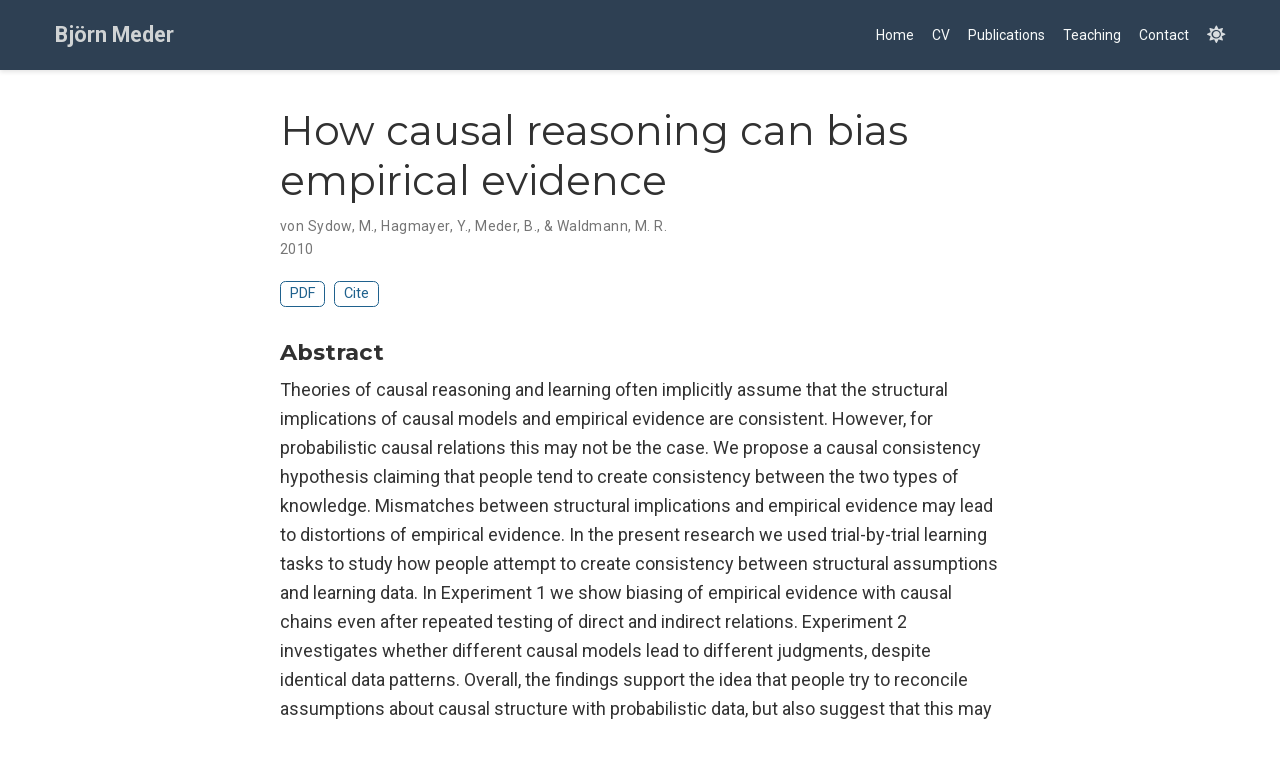

--- FILE ---
content_type: text/html
request_url: https://bmeder.org/publication/2010-01-01_hagmayer-2010te/
body_size: 4044
content:
<!DOCTYPE html>
<html lang="en-us">

<head>

  <meta charset="utf-8">
  <meta name="viewport" content="width=device-width, initial-scale=1">
  <meta http-equiv="X-UA-Compatible" content="IE=edge">
  <meta name="generator" content="Source Themes Academic 4.7.0">

  

  
  
  
  
  
    
    
    
  
  

  <meta name="author" content="Nelson Bighetti">

  
  
  
    
  
  <meta name="description" content="Theories of causal reasoning and learning often implicitly assume that the structural implications of causal models and empirical evidence are consistent. However, for probabilistic causal relations this may not be the case. We propose a causal consistency hypothesis claiming that people tend to create consistency between the two types of knowledge. Mismatches between structural implications and empirical evidence may lead to distortions of empirical evidence. In the present research we used trial-by-trial learning tasks to study how people attempt to create consistency between structural assumptions and learning data. In Experiment 1 we show biasing of empirical evidence with causal chains even after repeated testing of direct and indirect relations. Experiment 2 investigates whether different causal models lead to different judgments, despite identical data patterns. Overall, the findings support the idea that people try to reconcile assumptions about causal structure with probabilistic data, but also suggest that this may depend on the type of causal structure under consideration.">

  
  <link rel="alternate" hreflang="en-us" href="https://bmeder.org/publication/2010-01-01_hagmayer-2010te/">

  


  
  
  
  <meta name="theme-color" content="#1F618D">
  

  
  
  
  <script src="/js/mathjax-config.js"></script>
  

  
  
  
  
    
    <link rel="stylesheet" href="https://cdnjs.cloudflare.com/ajax/libs/academicons/1.8.6/css/academicons.min.css" integrity="sha256-uFVgMKfistnJAfoCUQigIl+JfUaP47GrRKjf6CTPVmw=" crossorigin="anonymous">
    <link rel="stylesheet" href="https://cdnjs.cloudflare.com/ajax/libs/font-awesome/5.12.0-1/css/all.min.css" integrity="sha256-4w9DunooKSr3MFXHXWyFER38WmPdm361bQS/2KUWZbU=" crossorigin="anonymous">
    <link rel="stylesheet" href="https://cdnjs.cloudflare.com/ajax/libs/fancybox/3.5.7/jquery.fancybox.min.css" integrity="sha256-Vzbj7sDDS/woiFS3uNKo8eIuni59rjyNGtXfstRzStA=" crossorigin="anonymous">

    
    
    
      
    
    
      
      
        
          <link rel="stylesheet" href="https://cdnjs.cloudflare.com/ajax/libs/highlight.js/9.15.10/styles/github.min.css" crossorigin="anonymous" title="hl-light">
          <link rel="stylesheet" href="https://cdnjs.cloudflare.com/ajax/libs/highlight.js/9.15.10/styles/dracula.min.css" crossorigin="anonymous" title="hl-dark" disabled>
        
      
    

    

    

    
    
      

      
      

      
    
      

      
      

      
    
      

      
      

      
    
      

      
      

      
    
      

      
      

      
    
      

      
      

      
    
      

      
      

      
    
      

      
      

      
    
      

      
      

      
    
      

      
      

      
    
      

      
      

      
        <script src="https://cdnjs.cloudflare.com/ajax/libs/lazysizes/5.1.2/lazysizes.min.js" integrity="sha256-Md1qLToewPeKjfAHU1zyPwOutccPAm5tahnaw7Osw0A=" crossorigin="anonymous" async></script>
      
    
      

      
      

      
    
      

      
      

      
    
      

      
      

      
        <script src="https://cdn.jsdelivr.net/npm/mathjax@3/es5/tex-chtml.js" integrity="" crossorigin="anonymous" async></script>
      
    
      

      
      

      
    

  

  
  
  
  <link rel="stylesheet" href="https://fonts.googleapis.com/css?family=Montserrat:400,700%7CRoboto:400,400italic,700%7CRoboto+Mono&display=swap">
  

  
  
  
  
  <link rel="stylesheet" href="/css/academic.css">

  




  


  

  <link rel="manifest" href="/index.webmanifest">
  <link rel="icon" type="image/png" href="/images/icon_hu385a8176515850cd3728047006316254_36426_32x32_fill_lanczos_center_3.png">
  <link rel="apple-touch-icon" type="image/png" href="/images/icon_hu385a8176515850cd3728047006316254_36426_192x192_fill_lanczos_center_3.png">

  <link rel="canonical" href="https://bmeder.org/publication/2010-01-01_hagmayer-2010te/">

  
  
  
  
  
    
    
  
  
  <meta property="twitter:card" content="summary">
  
  <meta property="og:site_name" content="Björn Meder">
  <meta property="og:url" content="https://bmeder.org/publication/2010-01-01_hagmayer-2010te/">
  <meta property="og:title" content="How causal reasoning can bias empirical evidence | Björn Meder">
  <meta property="og:description" content="Theories of causal reasoning and learning often implicitly assume that the structural implications of causal models and empirical evidence are consistent. However, for probabilistic causal relations this may not be the case. We propose a causal consistency hypothesis claiming that people tend to create consistency between the two types of knowledge. Mismatches between structural implications and empirical evidence may lead to distortions of empirical evidence. In the present research we used trial-by-trial learning tasks to study how people attempt to create consistency between structural assumptions and learning data. In Experiment 1 we show biasing of empirical evidence with causal chains even after repeated testing of direct and indirect relations. Experiment 2 investigates whether different causal models lead to different judgments, despite identical data patterns. Overall, the findings support the idea that people try to reconcile assumptions about causal structure with probabilistic data, but also suggest that this may depend on the type of causal structure under consideration."><meta property="og:image" content="img/map[gravatar:%!s(bool=false) shape:square]">
  <meta property="twitter:image" content="img/map[gravatar:%!s(bool=false) shape:square]"><meta property="og:locale" content="en-us">
  
    
      <meta property="article:published_time" content="2010-01-01T00:00:00&#43;00:00">
    
    <meta property="article:modified_time" content="2010-01-01T00:00:00&#43;00:00">
  

  


    









<script type="application/ld+json">
{
  "@context": "https://schema.org",
  "@type": "Article",
  "mainEntityOfPage": {
    "@type": "WebPage",
    "@id": "https://bmeder.org/publication/2010-01-01_hagmayer-2010te/"
  },
  "headline": "How causal reasoning can bias empirical evidence",
  
  "datePublished": "2010-01-01T00:00:00Z",
  "dateModified": "2010-01-01T00:00:00Z",
  
  "author": {
    "@type": "Person",
    "name": "von Sydow, M."
  },
  
  "publisher": {
    "@type": "Organization",
    "name": "Björn Meder",
    "logo": {
      "@type": "ImageObject",
      "url": "https://bmeder.org/images/icon_hu385a8176515850cd3728047006316254_36426_192x192_fill_lanczos_center_3.png"
    }
  },
  "description": "Theories of causal reasoning and learning often implicitly assume that the structural implications of causal models and empirical evidence are consistent. However, for probabilistic causal relations this may not be the case. We propose a causal consistency hypothesis claiming that people tend to create consistency between the two types of knowledge. Mismatches between structural implications and empirical evidence may lead to distortions of empirical evidence. In the present research we used trial-by-trial learning tasks to study how people attempt to create consistency between structural assumptions and learning data. In Experiment 1 we show biasing of empirical evidence with causal chains even after repeated testing of direct and indirect relations. Experiment 2 investigates whether different causal models lead to different judgments, despite identical data patterns. Overall, the findings support the idea that people try to reconcile assumptions about causal structure with probabilistic data, but also suggest that this may depend on the type of causal structure under consideration."
}
</script>

  

  


  


  





  <title>How causal reasoning can bias empirical evidence | Björn Meder</title>

</head>

<body id="top" data-spy="scroll" data-offset="70" data-target="#TableOfContents" >

  <aside class="search-results" id="search">
  <div class="container">
    <section class="search-header">

      <div class="row no-gutters justify-content-between mb-3">
        <div class="col-6">
          <h1>Search</h1>
        </div>
        <div class="col-6 col-search-close">
          <a class="js-search" href="#"><i class="fas fa-times-circle text-muted" aria-hidden="true"></i></a>
        </div>
      </div>

      <div id="search-box">
        
        
        
      </div>

    </section>
    <section class="section-search-results">

      <div id="search-hits">
        
      </div>

    </section>
  </div>
</aside>


  







<nav class="navbar navbar-expand-lg navbar-light compensate-for-scrollbar" id="navbar-main">
  <div class="container">

    
    <div class="d-none d-lg-inline-flex">
      <a class="navbar-brand" href="/">Björn Meder</a>
    </div>
    

    
    <button type="button" class="navbar-toggler" data-toggle="collapse"
            data-target="#navbar-content" aria-controls="navbar" aria-expanded="false" aria-label="Toggle navigation">
    <span><i class="fas fa-bars"></i></span>
    </button>
    

    
    <div class="navbar-brand-mobile-wrapper d-inline-flex d-lg-none">
      <a class="navbar-brand" href="/">Björn Meder</a>
    </div>
    

    
    
    <div class="navbar-collapse main-menu-item collapse justify-content-end" id="navbar-content">

      
      <ul class="navbar-nav d-md-inline-flex">
        

        

        
        
        
          
        

        
        
        
        
        
        
          
          
          
            
          
          
        

        <li class="nav-item">
          <a class="nav-link " href="/#about"><span>Home</span></a>
        </li>

        
        

        

        
        
        
          
        

        
        
        
        
        
        

        <li class="nav-item">
          <a class="nav-link " href="/files/cv_meder.pdf"><span>CV</span></a>
        </li>

        
        

        

        
        
        
          
        

        
        
        
        
        
        
          
          
          
            
          
          
        

        <li class="nav-item">
          <a class="nav-link " href="/#featured"><span>Publications</span></a>
        </li>

        
        

        

        
        
        
          
        

        
        
        
        
        
        
          
          
          
            
          
          
        

        <li class="nav-item">
          <a class="nav-link " href="/#teaching"><span>Teaching</span></a>
        </li>

        
        

        

        
        
        
          
        

        
        
        
        
        
        
          
          
          
            
          
          
        

        <li class="nav-item">
          <a class="nav-link " href="/#contact"><span>Contact</span></a>
        </li>

        
        

      

        
      </ul>
    </div>

    <ul class="nav-icons navbar-nav flex-row ml-auto d-flex pl-md-2">
      

      
      <li class="nav-item">
        <a class="nav-link js-dark-toggle" href="#"><i class="fas fa-moon" aria-hidden="true"></i></a>
      </li>
      

      

    </ul>

  </div>
</nav>


  <div class="pub">

  












  

  
  
  
<div class="article-container pt-3">
  <h1>How causal reasoning can bias empirical evidence</h1>

  

  
    


<div class="article-metadata">

  
  
  
  
  <div>
    



  
  <span><a href="/authors/von-sydow-m./">von Sydow, M.</a></span>, <span><a href="/authors/hagmayer-y./">Hagmayer, Y.</a></span>, <span><a href="/authors/meder-b./">Meder, B.</a></span>, <span>&amp; Waldmann, M. R.</span>

  </div>
  
  

  
  <span class="article-date">
    
    
      
    
    2010
  </span>
  

  

  

  
  
  

  
  

</div>

    











  



<div class="btn-links mb-3">
  
  








  
    
  



<a class="btn btn-outline-primary my-1 mr-1" href="https://cogsci.mindmodeling.org/2010/papers/0498/paper0498.pdf" target="_blank" rel="noopener">
  PDF
</a>



<button type="button" class="btn btn-outline-primary my-1 mr-1 js-cite-modal"
        data-filename="/publication/2010-01-01_hagmayer-2010te/cite.bib">
  Cite
</button>















</div>


  
</div>



  <div class="article-container">

    
    <h3>Abstract</h3>
    <p class="pub-abstract">Theories of causal reasoning and learning often implicitly assume that the structural implications of causal models and empirical evidence are consistent. However, for probabilistic causal relations this may not be the case. We propose a causal consistency hypothesis claiming that people tend to create consistency between the two types of knowledge. Mismatches between structural implications and empirical evidence may lead to distortions of empirical evidence. In the present research we used trial-by-trial learning tasks to study how people attempt to create consistency between structural assumptions and learning data. In Experiment 1 we show biasing of empirical evidence with causal chains even after repeated testing of direct and indirect relations. Experiment 2 investigates whether different causal models lead to different judgments, despite identical data patterns. Overall, the findings support the idea that people try to reconcile assumptions about causal structure with probabilistic data, but also suggest that this may depend on the type of causal structure under consideration.</p>
    

    
    <div class="row">
      <div class="col-md-1"></div>
      <div class="col-md-10">
        <div class="row">
          <div class="col-12 col-md-3 pub-row-heading">Type</div>
          <div class="col-12 col-md-9">
            
            
            <a href="/publication/#1">
              Conference paper
            </a>
            
          </div>
        </div>
      </div>
      <div class="col-md-1"></div>
    </div>
    <div class="d-md-none space-below"></div>
    

    
    <div class="row">
      <div class="col-md-1"></div>
      <div class="col-md-10">
        <div class="row">
          <div class="col-12 col-md-3 pub-row-heading">Publication</div>
          <div class="col-12 col-md-9">In S. Ohlsson &amp; R. Catrambone (Eds.), <em>Proceedings of the 32nd Annual Conference of the Cognitive Science Society</em> (pp. 2087&ndash;2092). Austin, TX: Cognitive Science Society.</div>
        </div>
      </div>
      <div class="col-md-1"></div>
    </div>
    <div class="d-md-none space-below"></div>
    

    <div class="space-below"></div>

    <div class="article-style"></div>

    



<div class="article-tags">
  
  <a class="badge badge-light" href="/tags/causal-induction/">causal induction</a>
  
  <a class="badge badge-light" href="/tags/markov-condition/">Markov condition</a>
  
  <a class="badge badge-light" href="/tags/causal-models/">causal models</a>
  
  <a class="badge badge-light" href="/tags/transitivity/">transitivity</a>
  
  <a class="badge badge-light" href="/tags/heuristics/">heuristics</a>
  
</div>














  
  
    
  
  






  
  
  
  
  
  <div class="media author-card content-widget-hr">
    

    <div class="media-body">
      <h5 class="card-title"><a href="/authors/von-sydow-m./"></a></h5>
      
      
      <ul class="network-icon" aria-hidden="true">
  
</ul>

    </div>
  </div>









  
  
  <div class="article-widget content-widget-hr">
    <h3>Related</h3>
    <ul>
      
      <li><a href="/publication/2009-01-01_vonsydow-2009trans/">A transitivity heuristic of probabilistic causal reasoning</a></li>
      
      <li><a href="/publication/2010-01-01_meder-2010open/">Observing and intervening: Rational and heuristic models of causal decision making</a></li>
      
      <li><a href="/publication/2010-01-01_hagmayer-2010spont/">Spontaneous causal learning while controlling a dynamic system</a></li>
      
      <li><a href="/publication/2010-01-01_waldmann-2010bu/">The tight coupling between category and causal learning</a></li>
      
      <li><a href="/publication/2009-01-01_meder-2009rational/">A rational model of elemental diagnostic inference</a></li>
      
    </ul>
  </div>
  



  </div>
</div>

      

    
    
    
      <script src="https://cdnjs.cloudflare.com/ajax/libs/jquery/3.4.1/jquery.min.js" integrity="sha256-CSXorXvZcTkaix6Yvo6HppcZGetbYMGWSFlBw8HfCJo=" crossorigin="anonymous"></script>
      <script src="https://cdnjs.cloudflare.com/ajax/libs/jquery.imagesloaded/4.1.4/imagesloaded.pkgd.min.js" integrity="sha256-lqvxZrPLtfffUl2G/e7szqSvPBILGbwmsGE1MKlOi0Q=" crossorigin="anonymous"></script>
      <script src="https://cdnjs.cloudflare.com/ajax/libs/jquery.isotope/3.0.6/isotope.pkgd.min.js" integrity="sha256-CBrpuqrMhXwcLLUd5tvQ4euBHCdh7wGlDfNz8vbu/iI=" crossorigin="anonymous"></script>
      <script src="https://cdnjs.cloudflare.com/ajax/libs/fancybox/3.5.7/jquery.fancybox.min.js" integrity="sha256-yt2kYMy0w8AbtF89WXb2P1rfjcP/HTHLT7097U8Y5b8=" crossorigin="anonymous"></script>

      

      
        
        <script src="https://cdnjs.cloudflare.com/ajax/libs/highlight.js/9.15.10/highlight.min.js" integrity="sha256-1zu+3BnLYV9LdiY85uXMzii3bdrkelyp37e0ZyTAQh0=" crossorigin="anonymous"></script>
        
        <script src="https://cdnjs.cloudflare.com/ajax/libs/highlight.js/9.15.10/languages/r.min.js"></script>
        
      

    

    
    

    
    
    <script>const code_highlighting = true;</script>
    

    
    
    <script>const isSiteThemeDark = false;</script>
    

    

    
    

    

    
    

    
    

    
    

    
    
    
    
    
    
    
    
    
    
    
    
    <script src="/js/academic.min.a675f0349883a6ad952e0a2e71b1c60d.js"></script>

    






  
  
  <div class="container">
    <footer class="site-footer">
  
  <p class="powered-by">
    
      <a href="/privacy/">Privacy Policy</a>
    
    
  </p>
  

  <p class="powered-by">
    

    Powered by the
    <a href="https://sourcethemes.com/academic/" target="_blank" rel="noopener">Academic theme</a> for
    <a href="https://gohugo.io" target="_blank" rel="noopener">Hugo</a>.

    
    <span class="float-right" aria-hidden="true">
      <a href="#" class="back-to-top">
        <span class="button_icon">
          <i class="fas fa-chevron-up fa-2x"></i>
        </span>
      </a>
    </span>
    
  </p>
</footer>

  </div>
  

  
<div id="modal" class="modal fade" role="dialog">
  <div class="modal-dialog">
    <div class="modal-content">
      <div class="modal-header">
        <h5 class="modal-title">Cite</h5>
        <button type="button" class="close" data-dismiss="modal" aria-label="Close">
          <span aria-hidden="true">&times;</span>
        </button>
      </div>
      <div class="modal-body">
        <pre><code class="tex hljs"></code></pre>
      </div>
      <div class="modal-footer">
        <a class="btn btn-outline-primary my-1 js-copy-cite" href="#" target="_blank">
          <i class="fas fa-copy"></i> Copy
        </a>
        <a class="btn btn-outline-primary my-1 js-download-cite" href="#" target="_blank">
          <i class="fas fa-download"></i> Download
        </a>
        <div id="modal-error"></div>
      </div>
    </div>
  </div>
</div>

</body>
</html>


--- FILE ---
content_type: text/javascript
request_url: https://bmeder.org/js/academic.min.a675f0349883a6ad952e0a2e71b1c60d.js
body_size: 19222
content:
/* Source Themes Academic v4.7.0 | https://sourcethemes.com/academic/ */

;
/*!
  * Bootstrap v4.4.1 (https://getbootstrap.com/)
  * Copyright 2011-2019 The Bootstrap Authors (https://github.com/twbs/bootstrap/graphs/contributors)
  * Licensed under MIT (https://github.com/twbs/bootstrap/blob/master/LICENSE)
  */!function(a,b){"object"==typeof exports&&"undefined"!=typeof module?b(exports,require("jquery"),require("popper.js")):"function"==typeof define&&define.amd?define(["exports","jquery","popper.js"],b):b((a=a||self).bootstrap={},a.jQuery,a.Popper)}(this,function(i,a,q){"use strict";var aj,b,$,av,aH,da,aE,c_,cY,cX,y,K,an,aq,ar,cW,n,cV,cR,bg,cQ,cN,cM,aD,cK,aV,aC,J,B,L,e,aU,cI,aB,cH,ai,au,cG,cF,f,cE,s,cD,cy,cw,cv,ct,cr,cp,ax,cn,cm,cl,ck,cb,b$,aN,D,G,v,V,b_,aJ,bZ,aa,t,P,ac,aI,aL,bY,bV,bf,M,F,_,o,aG,bU,bR,h,al,l,bQ,bO,bN,aP,bH,ak,bF,aF,bE,bD,bx,bw,bv,bq,bp,bo,bn,bj,p,H,Z,g,bh,aK,bi,c,bk,bl,bm,ba,C,ao,aZ,br,bs,bt,bu,aY,aX,ab,by,bz,bA,bB,u,am,k,bG,aQ,bI,bJ,bK,bL,bM,R,aw,bP,W,S,bS,bT,I,aA,bW,bX,r,A,ap,j,ca,aO,cc,cd,ce,cf,cg,ch,ci,cj,ah,w,af,ae,co,aM,cq,ay,cs,x,cu,aR,az,cx,aS,cz,cA,cB,cC,aT,Q,ag,T,df,O,cJ,N,cL,aW,a_,cO,cP,a$,bb,cS,cT,cU,Y,E,ad,X,cZ,z,c$,bc,U,bd,dd,be,db,at;function de(d,c){for(var b=0,a;b<c.length;b++)a=c[b],a.enumerable=a.enumerable||!1,a.configurable=!0,"value"in a&&(a.writable=!0),Object.defineProperty(d,a.key,a)}function m(a,b,c){return b&&de(a.prototype,b),c&&de(a,c),a}function dc(a,d){var b=Object.keys(a),c;return Object.getOwnPropertySymbols&&(c=Object.getOwnPropertySymbols(a),d&&(c=c.filter(function(b){return Object.getOwnPropertyDescriptor(a,b).enumerable})),b.push.apply(b,c)),b}function d(c){for(var a=1,b;a<arguments.length;a++)b=null!=arguments[a]?arguments[a]:{},a%2?dc(Object(b),!0).forEach(function(f){var a,d,e;a=c,e=b[d=f],d in a?Object.defineProperty(a,d,{value:e,enumerable:!0,configurable:!0,writable:!0}):a[d]=e}):Object.getOwnPropertyDescriptors?Object.defineProperties(c,Object.getOwnPropertyDescriptors(b)):dc(Object(b)).forEach(function(a){Object.defineProperty(c,a,Object.getOwnPropertyDescriptor(b,a))});return c}a=a&&a.hasOwnProperty("default")?a.default:a,q=q&&q.hasOwnProperty("default")?q.default:q,aj="transitionend";function dg(d){var e=this,c=!1;return a(this).one(b.TRANSITION_END,function(){c=!0}),setTimeout(function(){c||b.triggerTransitionEnd(e)},d),this}b={TRANSITION_END:"bsTransitionEnd",getUID:function(a){for(;a+=~~(1e6*Math.random()),document.getElementById(a););return a},getSelectorFromElement:function(c){var a=c.getAttribute("data-target"),b;(!a||"#"===a)&&(b=c.getAttribute("href"),a=b&&"#"!==b?b.trim():"");try{return document.querySelector(a)?a:null}catch(a){return null}},getTransitionDurationFromElement:function(d){if(!d)return 0;var b=a(d).css("transition-duration"),c=a(d).css("transition-delay"),e=parseFloat(b),f=parseFloat(c);return e||f?(b=b.split(",")[0],c=c.split(",")[0],1e3*(parseFloat(b)+parseFloat(c))):0},reflow:function(a){return a.offsetHeight},triggerTransitionEnd:function(b){a(b).trigger(aj)},supportsTransitionEnd:function(){return Boolean(aj)},isElement:function(a){return(a[0]||a).nodeType},typeCheckConfig:function(h,i,f){var a,g,c,d,e;for(a in f)if(Object.prototype.hasOwnProperty.call(f,a))if(g=f[a],c=i[a],d=c&&b.isElement(c)?"element":(e=c,{}.toString.call(e).match(/\s([a-z]+)/i)[1].toLowerCase()),!new RegExp(g).test(d))throw new Error(h.toUpperCase()+': Option "'+a+'" provided type "'+d+'" but expected type "'+g+'".')},findShadowRoot:function(a){if(!document.documentElement.attachShadow)return null;if("function"!=typeof a.getRootNode)return a instanceof ShadowRoot?a:a.parentNode?b.findShadowRoot(a.parentNode):null;var c=a.getRootNode();return c instanceof ShadowRoot?c:null},jQueryDetection:function(){if("undefined"==typeof a)throw new TypeError("Bootstrap's JavaScript requires jQuery. jQuery must be included before Bootstrap's JavaScript.");var b=a.fn.jquery.split(" ")[0].split(".");if(b[0]<2&&b[1]<9||1===b[0]&&9===b[1]&&b[2]<1||4<=b[0])throw new Error("Bootstrap's JavaScript requires at least jQuery v1.9.1 but less than v4.0.0")}},b.jQueryDetection(),a.fn.emulateTransitionEnd=dg,a.event.special[b.TRANSITION_END]={bindType:aj,delegateType:aj,handle:function(b){if(a(b.target).is(this))return b.handleObj.handler.apply(this,arguments)}},$="alert",av="bs.alert",aH="."+av,da=a.fn[$],aE={CLOSE:"close"+aH,CLOSED:"closed"+aH,CLICK_DATA_API:"click"+aH+".data-api"},c_="alert",cY="fade",cX="show",y=function(){function c(a){this._element=a}var d=c.prototype;return d.close=function(b){var a=this._element;b&&(a=this._getRootElement(b)),this._triggerCloseEvent(a).isDefaultPrevented()||this._removeElement(a)},d.dispose=function(){a.removeData(this._element,av),this._element=null},d._getRootElement=function(d){var e=b.getSelectorFromElement(d),c=!1;return e&&(c=document.querySelector(e)),c=c||a(d).closest("."+c_)[0]},d._triggerCloseEvent=function(c){var b=a.Event(aE.CLOSE);return a(c).trigger(b),b},d._removeElement=function(c){var d=this,e;a(c).removeClass(cX),a(c).hasClass(cY)?(e=b.getTransitionDurationFromElement(c),a(c).one(b.TRANSITION_END,function(a){return d._destroyElement(c,a)}).emulateTransitionEnd(e)):this._destroyElement(c)},d._destroyElement=function(b){a(b).detach().trigger(aE.CLOSED).remove()},c._jQueryInterface=function(b){return this.each(function(){var e=a(this),d=e.data(av);d||(d=new c(this),e.data(av,d)),"close"===b&&d[b](this)})},c._handleDismiss=function(a){return function(b){b&&b.preventDefault(),a.close(this)}},m(c,null,[{key:"VERSION",get:function(){return"4.4.1"}}]),c}(),a(document).on(aE.CLICK_DATA_API,'[data-dismiss="alert"]',y._handleDismiss(new y)),a.fn[$]=y._jQueryInterface,a.fn[$].Constructor=y,a.fn[$].noConflict=function(){return a.fn[$]=da,y._jQueryInterface},K="button",an="bs.button",aq="."+an,ar=".data-api",cW=a.fn[K],n="active",cV="btn",cR="focus",bg='[data-toggle^="button"]',cQ='[data-toggle="buttons"]',cN='[data-toggle="button"]',cM='[data-toggle="buttons"] .btn',aD='input:not([type="hidden"])',cK=".active",aV=".btn",aC={CLICK_DATA_API:"click"+aq+ar,FOCUS_BLUR_DATA_API:"focus"+aq+ar+" blur"+aq+ar,LOAD_DATA_API:"load"+aq+ar},J=function(){function b(a){this._element=a}var c=b.prototype;return c.toggle=function(){var c=!0,d=!0,e=a(this._element).closest(cQ)[0],b,f;e&&(b=this._element.querySelector(aD),b&&("radio"===b.type?b.checked&&this._element.classList.contains(n)?c=!1:(f=e.querySelector(cK),f&&a(f).removeClass(n)):"checkbox"===b.type?"LABEL"===this._element.tagName&&b.checked===this._element.classList.contains(n)&&(c=!1):c=!1,c&&(b.checked=!this._element.classList.contains(n),a(b).trigger("change")),b.focus(),d=!1)),this._element.hasAttribute("disabled")||this._element.classList.contains("disabled")||(d&&this._element.setAttribute("aria-pressed",!this._element.classList.contains(n)),c&&a(this._element).toggleClass(n))},c.dispose=function(){a.removeData(this._element,an),this._element=null},b._jQueryInterface=function(c){return this.each(function(){var d=a(this).data(an);d||(d=new b(this),a(this).data(an,d)),"toggle"===c&&d[c]()})},m(b,null,[{key:"VERSION",get:function(){return"4.4.1"}}]),b}(),a(document).on(aC.CLICK_DATA_API,bg,function(c){var b=c.target,d;if(a(b).hasClass(cV)||(b=a(b).closest(aV)[0]),!b||b.hasAttribute("disabled")||b.classList.contains("disabled"))c.preventDefault();else{if(d=b.querySelector(aD),d&&(d.hasAttribute("disabled")||d.classList.contains("disabled")))return void c.preventDefault();J._jQueryInterface.call(a(b),"toggle")}}).on(aC.FOCUS_BLUR_DATA_API,bg,function(b){var c=a(b.target).closest(aV)[0];a(c).toggleClass(cR,/^focus(in)?$/.test(b.type))}),a(window).on(aC.LOAD_DATA_API,function(){for(var a=[].slice.call(document.querySelectorAll(cM)),b=0,g=a.length,c,f,d,h,e;b<g;b++)c=a[b],f=c.querySelector(aD),f.checked||f.hasAttribute("checked")?c.classList.add(n):c.classList.remove(n);for(d=0,h=(a=[].slice.call(document.querySelectorAll(cN))).length;d<h;d++)e=a[d],"true"===e.getAttribute("aria-pressed")?e.classList.add(n):e.classList.remove(n)}),a.fn[K]=J._jQueryInterface,a.fn[K].Constructor=J,a.fn[K].noConflict=function(){return a.fn[K]=cW,J._jQueryInterface},B="carousel",L="bs.carousel",e="."+L,aU=".data-api",cI=a.fn[B],aB={interval:5e3,keyboard:!0,slide:!1,pause:"hover",wrap:!0,touch:!0},cH={interval:"(number|boolean)",keyboard:"boolean",slide:"(boolean|string)",pause:"(string|boolean)",wrap:"boolean",touch:"boolean"},ai="next",au="prev",cG="left",cF="right",f={SLIDE:"slide"+e,SLID:"slid"+e,KEYDOWN:"keydown"+e,MOUSEENTER:"mouseenter"+e,MOUSELEAVE:"mouseleave"+e,TOUCHSTART:"touchstart"+e,TOUCHMOVE:"touchmove"+e,TOUCHEND:"touchend"+e,POINTERDOWN:"pointerdown"+e,POINTERUP:"pointerup"+e,DRAG_START:"dragstart"+e,LOAD_DATA_API:"load"+e+aU,CLICK_DATA_API:"click"+e+aU},cE="carousel",s="active",cD="slide",cy="carousel-item-right",cw="carousel-item-left",cv="carousel-item-next",ct="carousel-item-prev",cr="pointer-event",cp=".active",ax=".active.carousel-item",cn=".carousel-item",cm=".carousel-item img",cl=".carousel-item-next, .carousel-item-prev",ck=".carousel-indicators",cb="[data-slide], [data-slide-to]",b$='[data-ride="carousel"]',aN={TOUCH:"touch",PEN:"pen"},D=function(){function g(a,b){this._items=null,this._interval=null,this._activeElement=null,this._isPaused=!1,this._isSliding=!1,this.touchTimeout=null,this.touchStartX=0,this.touchDeltaX=0,this._config=this._getConfig(b),this._element=a,this._indicatorsElement=this._element.querySelector(ck),this._touchSupported="ontouchstart"in document.documentElement||0<navigator.maxTouchPoints,this._pointerEvent=Boolean(window.PointerEvent||window.MSPointerEvent),this._addEventListeners()}var c=g.prototype;return c.next=function(){this._isSliding||this._slide(ai)},c.nextWhenVisible=function(){!document.hidden&&a(this._element).is(":visible")&&"hidden"!==a(this._element).css("visibility")&&this.next()},c.prev=function(){this._isSliding||this._slide(au)},c.pause=function(a){a||(this._isPaused=!0),this._element.querySelector(cl)&&(b.triggerTransitionEnd(this._element),this.cycle(!0)),clearInterval(this._interval),this._interval=null},c.cycle=function(a){a||(this._isPaused=!1),this._interval&&(clearInterval(this._interval),this._interval=null),this._config.interval&&!this._isPaused&&(this._interval=setInterval((document.visibilityState?this.nextWhenVisible:this.next).bind(this),this._config.interval))},c.to=function(b){var d=this,c,e;if(this._activeElement=this._element.querySelector(ax),c=this._getItemIndex(this._activeElement),!(b>this._items.length-1||b<0))if(this._isSliding)a(this._element).one(f.SLID,function(){return d.to(b)});else{if(c===b)return this.pause(),void this.cycle();e=c<b?ai:au,this._slide(e,this._items[b])}},c.dispose=function(){a(this._element).off(e),a.removeData(this._element,L),this._items=null,this._config=null,this._element=null,this._interval=null,this._isPaused=null,this._isSliding=null,this._activeElement=null,this._indicatorsElement=null},c._getConfig=function(a){return a=d({},aB,{},a),b.typeCheckConfig(B,a,cH),a},c._handleSwipe=function(){var a=Math.abs(this.touchDeltaX),b;a<=40||(b=a/this.touchDeltaX,(this.touchDeltaX=0)<b&&this.prev(),b<0&&this.next())},c._addEventListeners=function(){var b=this;this._config.keyboard&&a(this._element).on(f.KEYDOWN,function(a){return b._keydown(a)}),"hover"===this._config.pause&&a(this._element).on(f.MOUSEENTER,function(a){return b.pause(a)}).on(f.MOUSELEAVE,function(a){return b.cycle(a)}),this._config.touch&&this._addTouchEventListeners()},c._addTouchEventListeners=function(){var b=this,c,d;this._touchSupported&&(c=function(a){b._pointerEvent&&aN[a.originalEvent.pointerType.toUpperCase()]?b.touchStartX=a.originalEvent.clientX:b._pointerEvent||(b.touchStartX=a.originalEvent.touches[0].clientX)},d=function(a){b._pointerEvent&&aN[a.originalEvent.pointerType.toUpperCase()]&&(b.touchDeltaX=a.originalEvent.clientX-b.touchStartX),b._handleSwipe(),"hover"===b._config.pause&&(b.pause(),b.touchTimeout&&clearTimeout(b.touchTimeout),b.touchTimeout=setTimeout(function(a){return b.cycle(a)},500+b._config.interval))},a(this._element.querySelectorAll(cm)).on(f.DRAG_START,function(a){return a.preventDefault()}),this._pointerEvent?(a(this._element).on(f.POINTERDOWN,function(a){return c(a)}),a(this._element).on(f.POINTERUP,function(a){return d(a)}),this._element.classList.add(cr)):(a(this._element).on(f.TOUCHSTART,function(a){return c(a)}),a(this._element).on(f.TOUCHMOVE,function(a){return function(a){a.originalEvent.touches&&1<a.originalEvent.touches.length?b.touchDeltaX=0:b.touchDeltaX=a.originalEvent.touches[0].clientX-b.touchStartX}(a)}),a(this._element).on(f.TOUCHEND,function(a){return d(a)})))},c._keydown=function(a){if(!/input|textarea/i.test(a.target.tagName))switch(a.which){case 37:a.preventDefault(),this.prev();break;case 39:a.preventDefault(),this.next()}},c._getItemIndex=function(a){return this._items=a&&a.parentNode?[].slice.call(a.parentNode.querySelectorAll(cn)):[],this._items.indexOf(a)},c._getItemByDirection=function(a,c){var e=a===ai,f=a===au,b=this._getItemIndex(c),g=this._items.length-1,d;return(f&&0===b||e&&b===g)&&!this._config.wrap?c:(d=(b+(a===au?-1:1))%this._items.length,-1==d?this._items[this._items.length-1]:this._items[d])},c._triggerSlideEvent=function(b,d){var e=this._getItemIndex(b),g=this._getItemIndex(this._element.querySelector(ax)),c=a.Event(f.SLIDE,{relatedTarget:b,direction:d,from:g,to:e});return a(this._element).trigger(c),c},c._setActiveIndicatorElement=function(d){var c,b;this._indicatorsElement&&(c=[].slice.call(this._indicatorsElement.querySelectorAll(cp)),a(c).removeClass(s),b=this._indicatorsElement.children[this._getItemIndex(d)],b&&a(b).addClass(s))},c._slide=function(l,p){var e,g,h,j=this,d=this._element.querySelector(ax),n=this._getItemIndex(d),c=p||d&&this._getItemByDirection(l,d),o=this._getItemIndex(c),k=Boolean(this._interval),m,i,q;h=l===ai?(e=cw,g=cv,cG):(e=cy,g=ct,cF),c&&a(c).hasClass(s)?this._isSliding=!1:!this._triggerSlideEvent(c,h).isDefaultPrevented()&&d&&c&&(this._isSliding=!0,k&&this.pause(),this._setActiveIndicatorElement(c),m=a.Event(f.SLID,{relatedTarget:c,direction:h,from:n,to:o}),a(this._element).hasClass(cD)?(a(c).addClass(g),b.reflow(c),a(d).addClass(e),a(c).addClass(e),i=parseInt(c.getAttribute("data-interval"),10),i?(this._config.defaultInterval=this._config.defaultInterval||this._config.interval,this._config.interval=i):this._config.interval=this._config.defaultInterval||this._config.interval,q=b.getTransitionDurationFromElement(d),a(d).one(b.TRANSITION_END,function(){a(c).removeClass(e+" "+g).addClass(s),a(d).removeClass(s+" "+g+" "+e),j._isSliding=!1,setTimeout(function(){return a(j._element).trigger(m)},0)}).emulateTransitionEnd(q)):(a(d).removeClass(s),a(c).addClass(s),this._isSliding=!1,a(this._element).trigger(m)),k&&this.cycle())},g._jQueryInterface=function(b){return this.each(function(){var c=a(this).data(L),e=d({},aB,{},a(this).data()),f;if("object"==typeof b&&(e=d({},e,{},b)),f="string"==typeof b?b:e.slide,c||(c=new g(this,e),a(this).data(L,c)),"number"==typeof b)c.to(b);else if("string"==typeof f){if("undefined"==typeof c[f])throw new TypeError('No method named "'+f+'"');c[f]()}else e.interval&&e.ride&&(c.pause(),c.cycle())})},g._dataApiClickHandler=function(i){var f=b.getSelectorFromElement(this),c,h,e;f&&(c=a(f)[0],c&&a(c).hasClass(cE)&&(h=d({},a(c).data(),{},a(this).data()),e=this.getAttribute("data-slide-to"),e&&(h.interval=!1),g._jQueryInterface.call(a(c),h),e&&a(c).data(L).to(e),i.preventDefault()))},m(g,null,[{key:"VERSION",get:function(){return"4.4.1"}},{key:"Default",get:function(){return aB}}]),g}(),a(document).on(f.CLICK_DATA_API,cb,D._dataApiClickHandler),a(window).on(f.LOAD_DATA_API,function(){for(var c=[].slice.call(document.querySelectorAll(b$)),b=0,e=c.length,d;b<e;b++)d=a(c[b]),D._jQueryInterface.call(d,d.data())}),a.fn[B]=D._jQueryInterface,a.fn[B].Constructor=D,a.fn[B].noConflict=function(){return a.fn[B]=cI,D._jQueryInterface},G="collapse",v="bs.collapse",V="."+v,b_=a.fn[G],aJ={toggle:!0,parent:""},bZ={toggle:"boolean",parent:"(string|element)"},aa={SHOW:"show"+V,SHOWN:"shown"+V,HIDE:"hide"+V,HIDDEN:"hidden"+V,CLICK_DATA_API:"click"+V+".data-api"},t="show",P="collapse",ac="collapsing",aI="collapsed",aL="width",bY="height",bV=".show, .collapsing",bf='[data-toggle="collapse"]',M=function(){function e(a,i){var e,c,h,f,d,g;this._isTransitioning=!1,this._element=a,this._config=this._getConfig(i),this._triggerArray=[].slice.call(document.querySelectorAll('[data-toggle="collapse"][href="#'+a.id+'"],[data-toggle="collapse"][data-target="#'+a.id+'"]'));for(e=[].slice.call(document.querySelectorAll(bf)),c=0,h=e.length;c<h;c++)f=e[c],d=b.getSelectorFromElement(f),g=[].slice.call(document.querySelectorAll(d)).filter(function(b){return b===a}),null!==d&&0<g.length&&(this._selector=d,this._triggerArray.push(f));this._parent=this._config.parent?this._getParent():null,this._config.parent||this._addAriaAndCollapsedClass(this._element,this._triggerArray),this._config.toggle&&this.toggle()}var c=e.prototype;return c.toggle=function(){a(this._element).hasClass(t)?this.hide():this.show()},c.show=function(){var c,g,d=this,h,f,i,j;!this._isTransitioning&&!a(this._element).hasClass(t)&&(this._parent&&0===(c=[].slice.call(this._parent.querySelectorAll(bV)).filter(function(a){return"string"==typeof d._config.parent?a.getAttribute("data-parent")===d._config.parent:a.classList.contains(P)})).length&&(c=null),!(c&&(g=a(c).not(this._selector).data(v))&&g._isTransitioning))&&(h=a.Event(aa.SHOW),(a(this._element).trigger(h),!h.isDefaultPrevented())&&(c&&(e._jQueryInterface.call(a(c).not(this._selector),"hide"),g||a(c).data(v,null)),f=this._getDimension(),a(this._element).removeClass(P).addClass(ac),this._element.style[f]=0,this._triggerArray.length&&a(this._triggerArray).removeClass(aI).attr("aria-expanded",!0),this.setTransitioning(!0),i="scroll"+(f[0].toUpperCase()+f.slice(1)),j=b.getTransitionDurationFromElement(this._element),a(this._element).one(b.TRANSITION_END,function(){a(d._element).removeClass(ac).addClass(P).addClass(t),d._element.style[f]="",d.setTransitioning(!1),a(d._element).trigger(aa.SHOWN)}).emulateTransitionEnd(j),this._element.style[f]=this._element[i]+"px"))},c.hide=function(){var e=this,f,c,g,d,h,i,j;if(!this._isTransitioning&&a(this._element).hasClass(t))if(f=a.Event(aa.HIDE),a(this._element).trigger(f),!f.isDefaultPrevented()){if(c=this._getDimension(),this._element.style[c]=this._element.getBoundingClientRect()[c]+"px",b.reflow(this._element),a(this._element).addClass(ac).removeClass(P).removeClass(t),g=this._triggerArray.length,0<g)for(d=0;d<g;d++)h=this._triggerArray[d],i=b.getSelectorFromElement(h),null!==i&&(a([].slice.call(document.querySelectorAll(i))).hasClass(t)||a(h).addClass(aI).attr("aria-expanded",!1));this.setTransitioning(!0),this._element.style[c]="",j=b.getTransitionDurationFromElement(this._element),a(this._element).one(b.TRANSITION_END,function(){e.setTransitioning(!1),a(e._element).removeClass(ac).addClass(P).trigger(aa.HIDDEN)}).emulateTransitionEnd(j)}},c.setTransitioning=function(a){this._isTransitioning=a},c.dispose=function(){a.removeData(this._element,v),this._config=null,this._parent=null,this._element=null,this._triggerArray=null,this._isTransitioning=null},c._getConfig=function(a){return(a=d({},aJ,{},a)).toggle=Boolean(a.toggle),b.typeCheckConfig(G,a,bZ),a},c._getDimension=function(){return a(this._element).hasClass(aL)?aL:bY},c._getParent=function(){var c,d=this,f,g;return b.isElement(this._config.parent)?(c=this._config.parent,"undefined"!=typeof this._config.parent.jquery&&(c=this._config.parent[0])):c=document.querySelector(this._config.parent),f='[data-toggle="collapse"][data-parent="'+this._config.parent+'"]',g=[].slice.call(c.querySelectorAll(f)),a(g).each(function(b,a){d._addAriaAndCollapsedClass(e._getTargetFromElement(a),[a])}),c},c._addAriaAndCollapsedClass=function(d,b){var c=a(d).hasClass(t);b.length&&a(b).toggleClass(aI,!c).attr("aria-expanded",c)},e._getTargetFromElement=function(c){var a=b.getSelectorFromElement(c);return a?document.querySelector(a):null},e._jQueryInterface=function(b){return this.each(function(){var f=a(this),c=f.data(v),g=d({},aJ,{},f.data(),{},"object"==typeof b&&b?b:{});if(!c&&g.toggle&&/show|hide/.test(b)&&(g.toggle=!1),c||(c=new e(this,g),f.data(v,c)),"string"==typeof b){if("undefined"==typeof c[b])throw new TypeError('No method named "'+b+'"');c[b]()}})},m(e,null,[{key:"VERSION",get:function(){return"4.4.1"}},{key:"Default",get:function(){return aJ}}]),e}(),a(document).on(aa.CLICK_DATA_API,bf,function(c){"A"===c.currentTarget.tagName&&c.preventDefault();var d=a(this),e=b.getSelectorFromElement(this),f=[].slice.call(document.querySelectorAll(e));a(f).each(function(){var b=a(this),c=b.data(v)?"toggle":d.data();M._jQueryInterface.call(b,c)})}),a.fn[G]=M._jQueryInterface,a.fn[G].Constructor=M,a.fn[G].noConflict=function(){return a.fn[G]=b_,M._jQueryInterface},F="dropdown",_="bs.dropdown",o="."+_,aG=".data-api",bU=a.fn[F],bR=new RegExp("38|40|27"),h={HIDE:"hide"+o,HIDDEN:"hidden"+o,SHOW:"show"+o,SHOWN:"shown"+o,CLICK:"click"+o,CLICK_DATA_API:"click"+o+aG,KEYDOWN_DATA_API:"keydown"+o+aG,KEYUP_DATA_API:"keyup"+o+aG},al="disabled",l="show",bQ="dropup",bO="dropright",bN="dropleft",aP="dropdown-menu-right",bH="position-static",ak='[data-toggle="dropdown"]',bF=".dropdown form",aF=".dropdown-menu",bE=".navbar-nav",bD=".dropdown-menu .dropdown-item:not(.disabled):not(:disabled)",bx="top-start",bw="top-end",bv="bottom-start",bq="bottom-end",bp="right-start",bo="left-start",bn={offset:0,flip:!0,boundary:"scrollParent",reference:"toggle",display:"dynamic",popperConfig:null},bj={offset:"(number|string|function)",flip:"boolean",boundary:"(string|element)",reference:"(string|element)",display:"string",popperConfig:"(null|object)"},p=function(){function c(a,b){this._element=a,this._popper=null,this._config=this._getConfig(b),this._menu=this._getMenuElement(),this._inNavbar=this._detectNavbar(),this._addEventListeners()}var e=c.prototype;return e.toggle=function(){if(!this._element.disabled&&!a(this._element).hasClass(al)){var b=a(this._menu).hasClass(l);c._clearMenus(),b||this.show(!0)}},e.show=function(f){var g,i,d,e;if(void 0===f&&(f=!1),!(this._element.disabled||a(this._element).hasClass(al)||a(this._menu).hasClass(l)))if(g={relatedTarget:this._element},i=a.Event(h.SHOW,g),d=c._getParentFromElement(this._element),a(d).trigger(i),!i.isDefaultPrevented()){if(!this._inNavbar&&f){if("undefined"==typeof q)throw new TypeError("Bootstrap's dropdowns require Popper.js (https://popper.js.org/)");e=this._element,"parent"===this._config.reference?e=d:b.isElement(this._config.reference)&&(e=this._config.reference,"undefined"!=typeof this._config.reference.jquery&&(e=this._config.reference[0])),"scrollParent"!==this._config.boundary&&a(d).addClass(bH),this._popper=new q(e,this._menu,this._getPopperConfig())}"ontouchstart"in document.documentElement&&0===a(d).closest(bE).length&&a(document.body).children().on("mouseover",null,a.noop),this._element.focus(),this._element.setAttribute("aria-expanded",!0),a(this._menu).toggleClass(l),a(d).toggleClass(l).trigger(a.Event(h.SHOWN,g))}},e.hide=function(){if(!this._element.disabled&&!a(this._element).hasClass(al)&&a(this._menu).hasClass(l)){var b={relatedTarget:this._element},d=a.Event(h.HIDE,b),e=c._getParentFromElement(this._element);a(e).trigger(d),d.isDefaultPrevented()||(this._popper&&this._popper.destroy(),a(this._menu).toggleClass(l),a(e).toggleClass(l).trigger(a.Event(h.HIDDEN,b)))}},e.dispose=function(){a.removeData(this._element,_),a(this._element).off(o),this._element=null,(this._menu=null)!==this._popper&&(this._popper.destroy(),this._popper=null)},e.update=function(){this._inNavbar=this._detectNavbar(),null!==this._popper&&this._popper.scheduleUpdate()},e._addEventListeners=function(){var b=this;a(this._element).on(h.CLICK,function(a){a.preventDefault(),a.stopPropagation(),b.toggle()})},e._getConfig=function(c){return c=d({},this.constructor.Default,{},a(this._element).data(),{},c),b.typeCheckConfig(F,c,this.constructor.DefaultType),c},e._getMenuElement=function(){if(!this._menu){var a=c._getParentFromElement(this._element);a&&(this._menu=a.querySelector(aF))}return this._menu},e._getPlacement=function(){var c=a(this._element.parentNode),b=bv;return c.hasClass(bQ)?(b=bx,a(this._menu).hasClass(aP)&&(b=bw)):c.hasClass(bO)?b=bp:c.hasClass(bN)?b=bo:a(this._menu).hasClass(aP)&&(b=bq),b},e._detectNavbar=function(){return 0<a(this._element).closest(".navbar").length},e._getOffset=function(){var b=this,a={};return"function"==typeof this._config.offset?a.fn=function(a){return a.offsets=d({},a.offsets,{},b._config.offset(a.offsets,b._element)||{}),a}:a.offset=this._config.offset,a},e._getPopperConfig=function(){var a={placement:this._getPlacement(),modifiers:{offset:this._getOffset(),flip:{enabled:this._config.flip},preventOverflow:{boundariesElement:this._config.boundary}}};return"static"===this._config.display&&(a.modifiers.applyStyle={enabled:!1}),d({},a,{},this._config.popperConfig)},c._jQueryInterface=function(b){return this.each(function(){var d=a(this).data(_);if(d||(d=new c(this,"object"==typeof b?b:null),a(this).data(_,d)),"string"==typeof b){if("undefined"==typeof d[b])throw new TypeError('No method named "'+b+'"');d[b]()}})},c._clearMenus=function(b){var e,d,k,f,g,i,m,j;if(!b||3!==b.which&&("keyup"!==b.type||9===b.which))for(e=[].slice.call(document.querySelectorAll(ak)),d=0,k=e.length;d<k;d++)f=c._getParentFromElement(e[d]),g=a(e[d]).data(_),i={relatedTarget:e[d]},(b&&"click"===b.type&&(i.clickEvent=b),g)&&(m=g._menu,a(f).hasClass(l)&&!(b&&("click"===b.type&&/input|textarea/i.test(b.target.tagName)||"keyup"===b.type&&9===b.which)&&a.contains(f,b.target))&&(j=a.Event(h.HIDE,i),a(f).trigger(j),j.isDefaultPrevented()||("ontouchstart"in document.documentElement&&a(document.body).children().off("mouseover",null,a.noop),e[d].setAttribute("aria-expanded","false"),g._popper&&g._popper.destroy(),a(m).removeClass(l),a(f).removeClass(l).trigger(a.Event(h.HIDDEN,i)))))},c._getParentFromElement=function(a){var c,d=b.getSelectorFromElement(a);return d&&(c=document.querySelector(d)),c||a.parentNode},c._dataApiKeydownHandler=function(b){var f,g,e,d,h;(/input|textarea/i.test(b.target.tagName)?!(32===b.which||27!==b.which&&(40!==b.which&&38!==b.which||a(b.target).closest(aF).length)):bR.test(b.which))&&(b.preventDefault(),b.stopPropagation(),!this.disabled&&!a(this).hasClass(al))&&(f=c._getParentFromElement(this),g=a(f).hasClass(l),(g||27!==b.which)&&(g&&(!g||27!==b.which&&32!==b.which)?(e=[].slice.call(f.querySelectorAll(bD)).filter(function(b){return a(b).is(":visible")}),0!==e.length&&(d=e.indexOf(b.target),38===b.which&&0<d&&d--,40===b.which&&d<e.length-1&&d++,d<0&&(d=0),e[d].focus())):(27===b.which&&(h=f.querySelector(ak),a(h).trigger("focus")),a(this).trigger("click"))))},m(c,null,[{key:"VERSION",get:function(){return"4.4.1"}},{key:"Default",get:function(){return bn}},{key:"DefaultType",get:function(){return bj}}]),c}(),a(document).on(h.KEYDOWN_DATA_API,ak,p._dataApiKeydownHandler).on(h.KEYDOWN_DATA_API,aF,p._dataApiKeydownHandler).on(h.CLICK_DATA_API+" "+h.KEYUP_DATA_API,p._clearMenus).on(h.CLICK_DATA_API,ak,function(b){b.preventDefault(),b.stopPropagation(),p._jQueryInterface.call(a(this),"toggle")}).on(h.CLICK_DATA_API,bF,function(a){a.stopPropagation()}),a.fn[F]=p._jQueryInterface,a.fn[F].Constructor=p,a.fn[F].noConflict=function(){return a.fn[F]=bU,p._jQueryInterface},H="modal",Z="bs.modal",g="."+Z,bh=a.fn[H],aK={backdrop:!0,keyboard:!0,focus:!0,show:!0},bi={backdrop:"(boolean|string)",keyboard:"boolean",focus:"boolean",show:"boolean"},c={HIDE:"hide"+g,HIDE_PREVENTED:"hidePrevented"+g,HIDDEN:"hidden"+g,SHOW:"show"+g,SHOWN:"shown"+g,FOCUSIN:"focusin"+g,RESIZE:"resize"+g,CLICK_DISMISS:"click.dismiss"+g,KEYDOWN_DISMISS:"keydown.dismiss"+g,MOUSEUP_DISMISS:"mouseup.dismiss"+g,MOUSEDOWN_DISMISS:"mousedown.dismiss"+g,CLICK_DATA_API:"click"+g+".data-api"},bk="modal-dialog-scrollable",bl="modal-scrollbar-measure",bm="modal-backdrop",ba="modal-open",C="fade",ao="show",aZ="modal-static",br=".modal-dialog",bs=".modal-body",bt='[data-toggle="modal"]',bu='[data-dismiss="modal"]',aY=".fixed-top, .fixed-bottom, .is-fixed, .sticky-top",aX=".sticky-top",ab=function(){function f(a,b){this._config=this._getConfig(b),this._element=a,this._dialog=a.querySelector(br),this._backdrop=null,this._isShown=!1,this._isBodyOverflowing=!1,this._ignoreBackdropClick=!1,this._isTransitioning=!1,this._scrollbarWidth=0}var e=f.prototype;return e.toggle=function(a){return this._isShown?this.hide():this.show(a)},e.show=function(d){var b=this,e;!this._isShown&&!this._isTransitioning&&(a(this._element).hasClass(C)&&(this._isTransitioning=!0),e=a.Event(c.SHOW,{relatedTarget:d}),a(this._element).trigger(e),this._isShown||e.isDefaultPrevented()||(this._isShown=!0,this._checkScrollbar(),this._setScrollbar(),this._adjustDialog(),this._setEscapeEvent(),this._setResizeEvent(),a(this._element).on(c.CLICK_DISMISS,bu,function(a){return b.hide(a)}),a(this._dialog).on(c.MOUSEDOWN_DISMISS,function(){a(b._element).one(c.MOUSEUP_DISMISS,function(c){a(c.target).is(b._element)&&(b._ignoreBackdropClick=!0)})}),this._showBackdrop(function(){return b._showElement(d)})))},e.hide=function(d){var g=this,e,f,h;d&&d.preventDefault(),this._isShown&&!this._isTransitioning&&(e=a.Event(c.HIDE),(a(this._element).trigger(e),this._isShown&&!e.isDefaultPrevented())&&(this._isShown=!1,f=a(this._element).hasClass(C),(f&&(this._isTransitioning=!0),this._setEscapeEvent(),this._setResizeEvent(),a(document).off(c.FOCUSIN),a(this._element).removeClass(ao),a(this._element).off(c.CLICK_DISMISS),a(this._dialog).off(c.MOUSEDOWN_DISMISS),f)?(h=b.getTransitionDurationFromElement(this._element),a(this._element).one(b.TRANSITION_END,function(a){return g._hideModal(a)}).emulateTransitionEnd(h)):this._hideModal()))},e.dispose=function(){[window,this._element,this._dialog].forEach(function(b){return a(b).off(g)}),a(document).off(c.FOCUSIN),a.removeData(this._element,Z),this._config=null,this._element=null,this._dialog=null,this._backdrop=null,this._isShown=null,this._isBodyOverflowing=null,this._ignoreBackdropClick=null,this._isTransitioning=null,this._scrollbarWidth=null},e.handleUpdate=function(){this._adjustDialog()},e._getConfig=function(a){return a=d({},aK,{},a),b.typeCheckConfig(H,a,bi),a},e._triggerBackdropTransition=function(){var e=this,d,f;if("static"===this._config.backdrop){if(d=a.Event(c.HIDE_PREVENTED),a(this._element).trigger(d),d.defaultPrevented)return;this._element.classList.add(aZ),f=b.getTransitionDurationFromElement(this._element),a(this._element).one(b.TRANSITION_END,function(){e._element.classList.remove(aZ)}).emulateTransitionEnd(f),this._element.focus()}else this.hide()},e._showElement=function(h){var d=this,e=a(this._element).hasClass(C),f=this._dialog?this._dialog.querySelector(bs):null,i,j;this._element.parentNode&&this._element.parentNode.nodeType===Node.ELEMENT_NODE||document.body.appendChild(this._element),this._element.style.display="block",this._element.removeAttribute("aria-hidden"),this._element.setAttribute("aria-modal",!0),a(this._dialog).hasClass(bk)&&f?f.scrollTop=0:this._element.scrollTop=0,e&&b.reflow(this._element),a(this._element).addClass(ao),this._config.focus&&this._enforceFocus();function g(){d._config.focus&&d._element.focus(),d._isTransitioning=!1,a(d._element).trigger(i)}i=a.Event(c.SHOWN,{relatedTarget:h}),e?(j=b.getTransitionDurationFromElement(this._dialog),a(this._dialog).one(b.TRANSITION_END,g).emulateTransitionEnd(j)):g()},e._enforceFocus=function(){var b=this;a(document).off(c.FOCUSIN).on(c.FOCUSIN,function(c){document!==c.target&&b._element!==c.target&&0===a(b._element).has(c.target).length&&b._element.focus()})},e._setEscapeEvent=function(){var b=this;this._isShown&&this._config.keyboard?a(this._element).on(c.KEYDOWN_DISMISS,function(a){27===a.which&&b._triggerBackdropTransition()}):this._isShown||a(this._element).off(c.KEYDOWN_DISMISS)},e._setResizeEvent=function(){var b=this;this._isShown?a(window).on(c.RESIZE,function(a){return b.handleUpdate(a)}):a(window).off(c.RESIZE)},e._hideModal=function(){var b=this;this._element.style.display="none",this._element.setAttribute("aria-hidden",!0),this._element.removeAttribute("aria-modal"),this._isTransitioning=!1,this._showBackdrop(function(){a(document.body).removeClass(ba),b._resetAdjustments(),b._resetScrollbar(),a(b._element).trigger(c.HIDDEN)})},e._removeBackdrop=function(){this._backdrop&&(a(this._backdrop).remove(),this._backdrop=null)},e._showBackdrop=function(d){var e=this,f=a(this._element).hasClass(C)?C:"",h,g,i;if(this._isShown&&this._config.backdrop){if(this._backdrop=document.createElement("div"),this._backdrop.className=bm,f&&this._backdrop.classList.add(f),a(this._backdrop).appendTo(document.body),a(this._element).on(c.CLICK_DISMISS,function(a){e._ignoreBackdropClick?e._ignoreBackdropClick=!1:a.target===a.currentTarget&&e._triggerBackdropTransition()}),f&&b.reflow(this._backdrop),a(this._backdrop).addClass(ao),!d)return;if(!f)return void d();h=b.getTransitionDurationFromElement(this._backdrop),a(this._backdrop).one(b.TRANSITION_END,d).emulateTransitionEnd(h)}else!this._isShown&&this._backdrop?(a(this._backdrop).removeClass(ao),g=function(){e._removeBackdrop(),d&&d()},a(this._element).hasClass(C)?(i=b.getTransitionDurationFromElement(this._backdrop),a(this._backdrop).one(b.TRANSITION_END,g).emulateTransitionEnd(i)):g()):d&&d()},e._adjustDialog=function(){var a=this._element.scrollHeight>document.documentElement.clientHeight;!this._isBodyOverflowing&&a&&(this._element.style.paddingLeft=this._scrollbarWidth+"px"),this._isBodyOverflowing&&!a&&(this._element.style.paddingRight=this._scrollbarWidth+"px")},e._resetAdjustments=function(){this._element.style.paddingLeft="",this._element.style.paddingRight=""},e._checkScrollbar=function(){var a=document.body.getBoundingClientRect();this._isBodyOverflowing=a.left+a.right<window.innerWidth,this._scrollbarWidth=this._getScrollbarWidth()},e._setScrollbar=function(){var b=this,c,d,e,f;this._isBodyOverflowing&&(c=[].slice.call(document.querySelectorAll(aY)),d=[].slice.call(document.querySelectorAll(aX)),a(c).each(function(f,c){var d=c.style.paddingRight,e=a(c).css("padding-right");a(c).data("padding-right",d).css("padding-right",parseFloat(e)+b._scrollbarWidth+"px")}),a(d).each(function(f,c){var d=c.style.marginRight,e=a(c).css("margin-right");a(c).data("margin-right",d).css("margin-right",parseFloat(e)-b._scrollbarWidth+"px")}),e=document.body.style.paddingRight,f=a(document.body).css("padding-right"),a(document.body).data("padding-right",e).css("padding-right",parseFloat(f)+this._scrollbarWidth+"px")),a(document.body).addClass(ba)},e._resetScrollbar=function(){var b=[].slice.call(document.querySelectorAll(aY)),c,d;a(b).each(function(d,b){var c=a(b).data("padding-right");a(b).removeData("padding-right"),b.style.paddingRight=c||""}),c=[].slice.call(document.querySelectorAll(""+aX)),a(c).each(function(d,b){var c=a(b).data("margin-right");"undefined"!=typeof c&&a(b).css("margin-right",c).removeData("margin-right")}),d=a(document.body).data("padding-right"),a(document.body).removeData("padding-right"),document.body.style.paddingRight=d||""},e._getScrollbarWidth=function(){var a=document.createElement("div"),b;return a.className=bl,document.body.appendChild(a),b=a.getBoundingClientRect().width-a.clientWidth,document.body.removeChild(a),b},f._jQueryInterface=function(b,c){return this.each(function(){var e=a(this).data(Z),g=d({},aK,{},a(this).data(),{},"object"==typeof b&&b?b:{});if(e||(e=new f(this,g),a(this).data(Z,e)),"string"==typeof b){if("undefined"==typeof e[b])throw new TypeError('No method named "'+b+'"');e[b](c)}else g.show&&e.show(c)})},m(f,null,[{key:"VERSION",get:function(){return"4.4.1"}},{key:"Default",get:function(){return aK}}]),f}(),a(document).on(c.CLICK_DATA_API,bt,function(h){var e,f=this,g=b.getSelectorFromElement(this),i,j;g&&(e=document.querySelector(g)),i=a(e).data(Z)?"toggle":d({},a(e).data(),{},a(this).data()),"A"!==this.tagName&&"AREA"!==this.tagName||h.preventDefault(),j=a(e).one(c.SHOW,function(b){b.isDefaultPrevented()||j.one(c.HIDDEN,function(){a(f).is(":visible")&&f.focus()})}),ab._jQueryInterface.call(a(e),i,this)}),a.fn[H]=ab._jQueryInterface,a.fn[H].Constructor=ab,a.fn[H].noConflict=function(){return a.fn[H]=bh,ab._jQueryInterface},by=["background","cite","href","itemtype","longdesc","poster","src","xlink:href"],bz={"*":["class","dir","id","lang","role",/^aria-[\w-]*$/i],a:["target","href","title","rel"],area:[],b:[],br:[],col:[],code:[],div:[],em:[],hr:[],h1:[],h2:[],h3:[],h4:[],h5:[],h6:[],i:[],img:["src","alt","title","width","height"],li:[],ol:[],p:[],pre:[],s:[],small:[],span:[],sub:[],sup:[],strong:[],u:[],ul:[]},bA=/^(?:(?:https?|mailto|ftp|tel|file):|[^&:/?#]*(?:[/?#]|$))/gi,bB=/^data:(?:image\/(?:bmp|gif|jpeg|jpg|png|tiff|webp)|video\/(?:mpeg|mp4|ogg|webm)|audio\/(?:mp3|oga|ogg|opus));base64,[a-z0-9+/]+=*$/i;function bC(a,b,c){if(0===a.length)return a;if(c&&"function"==typeof c)return c(a);for(var e=(new window.DOMParser).parseFromString(a,"text/html"),g=Object.keys(b),f=[].slice.call(e.body.querySelectorAll("*")),h=function(c){var a=f[c],d=a.nodeName.toLowerCase(),e,h;if(-1===g.indexOf(a.nodeName.toLowerCase()))return a.parentNode.removeChild(a),"continue";e=[].slice.call(a.attributes),h=[].concat(b["*"]||[],b[d]||[]),e.forEach(function(b){!function(a,d){var b=a.nodeName.toLowerCase(),e,c,f;if(-1!==d.indexOf(b))return-1===by.indexOf(b)||Boolean(a.nodeValue.match(bA)||a.nodeValue.match(bB));for(e=d.filter(function(a){return a instanceof RegExp}),c=0,f=e.length;c<f;c++)if(b.match(e[c]))return!0;return!1}(b,h)&&a.removeAttribute(b.nodeName)})},d=0,i=f.length;d<i;d++)h(d);return e.body.innerHTML}u="tooltip",am="bs.tooltip",k="."+am,bG=a.fn[u],aQ="bs-tooltip",bI=new RegExp("(^|\\s)"+aQ+"\\S+","g"),bJ=["sanitize","whiteList","sanitizeFn"],bK={animation:"boolean",template:"string",title:"(string|element|function)",trigger:"string",delay:"(number|object)",html:"boolean",selector:"(string|boolean)",placement:"(string|function)",offset:"(number|string|function)",container:"(string|element|boolean)",fallbackPlacement:"(string|array)",boundary:"(string|element)",sanitize:"boolean",sanitizeFn:"(null|function)",whiteList:"object",popperConfig:"(null|object)"},bL={AUTO:"auto",TOP:"top",RIGHT:"right",BOTTOM:"bottom",LEFT:"left"},bM={animation:!0,template:'<div class="tooltip" role="tooltip"><div class="arrow"></div><div class="tooltip-inner"></div></div>',trigger:"hover focus",title:"",delay:0,html:!1,selector:!1,placement:"top",offset:0,container:!1,fallbackPlacement:"flip",boundary:"scrollParent",sanitize:!0,sanitizeFn:null,whiteList:bz,popperConfig:null},R="show",aw="out",bP={HIDE:"hide"+k,HIDDEN:"hidden"+k,SHOW:"show"+k,SHOWN:"shown"+k,INSERTED:"inserted"+k,CLICK:"click"+k,FOCUSIN:"focusin"+k,FOCUSOUT:"focusout"+k,MOUSEENTER:"mouseenter"+k,MOUSELEAVE:"mouseleave"+k},W="fade",S="show",bS=".tooltip-inner",bT=".arrow",I="hover",aA="focus",bW="click",bX="manual",r=function(){function e(a,b){if("undefined"==typeof q)throw new TypeError("Bootstrap's tooltips require Popper.js (https://popper.js.org/)");this._isEnabled=!0,this._timeout=0,this._hoverState="",this._activeTrigger={},this._popper=null,this.element=a,this.config=this._getConfig(b),this.tip=null,this._setListeners()}var c=e.prototype;return c.enable=function(){this._isEnabled=!0},c.disable=function(){this._isEnabled=!1},c.toggleEnabled=function(){this._isEnabled=!this._isEnabled},c.toggle=function(c){if(this._isEnabled)if(c){var d=this.constructor.DATA_KEY,b=a(c.currentTarget).data(d);b||(b=new this.constructor(c.currentTarget,this._getDelegateConfig()),a(c.currentTarget).data(d,b)),b._activeTrigger.click=!b._activeTrigger.click,b._isWithActiveTrigger()?b._enter(null,b):b._leave(null,b)}else{if(a(this.getTipElement()).hasClass(S))return void this._leave(null,this);this._enter(null,this)}},c.dispose=function(){clearTimeout(this._timeout),a.removeData(this.element,this.constructor.DATA_KEY),a(this.element).off(this.constructor.EVENT_KEY),a(this.element).closest(".modal").off("hide.bs.modal",this._hideModalHandler),this.tip&&a(this.tip).remove(),this._isEnabled=null,this._timeout=null,this._hoverState=null,this._activeTrigger=null,this._popper&&this._popper.destroy(),this._popper=null,this.element=null,this.config=null,this.tip=null},c.show=function(){var c=this,e,f,l,d,h,j,i,k,g,m;if("none"===a(this.element).css("display"))throw new Error("Please use show on visible elements");if(e=a.Event(this.constructor.Event.SHOW),this.isWithContent()&&this._isEnabled){if(a(this.element).trigger(e),f=b.findShadowRoot(this.element),l=a.contains(null!==f?f:this.element.ownerDocument.documentElement,this.element),e.isDefaultPrevented()||!l)return;d=this.getTipElement(),h=b.getUID(this.constructor.NAME),d.setAttribute("id",h),this.element.setAttribute("aria-describedby",h),this.setContent(),this.config.animation&&a(d).addClass(W),j="function"==typeof this.config.placement?this.config.placement.call(this,d,this.element):this.config.placement,i=this._getAttachment(j),this.addAttachmentClass(i),k=this._getContainer(),a(d).data(this.constructor.DATA_KEY,this),a.contains(this.element.ownerDocument.documentElement,this.tip)||a(d).appendTo(k),a(this.element).trigger(this.constructor.Event.INSERTED),this._popper=new q(this.element,d,this._getPopperConfig(i)),a(d).addClass(S),"ontouchstart"in document.documentElement&&a(document.body).children().on("mouseover",null,a.noop),g=function(){c.config.animation&&c._fixTransition();var b=c._hoverState;c._hoverState=null,a(c.element).trigger(c.constructor.Event.SHOWN),b===aw&&c._leave(null,c)},a(this.tip).hasClass(W)?(m=b.getTransitionDurationFromElement(this.tip),a(this.tip).one(b.TRANSITION_END,g).emulateTransitionEnd(m)):g()}},c.hide=function(f){var c,d,e,h;function g(){c._hoverState!==R&&d.parentNode&&d.parentNode.removeChild(d),c._cleanTipClass(),c.element.removeAttribute("aria-describedby"),a(c.element).trigger(c.constructor.Event.HIDDEN),null!==c._popper&&c._popper.destroy(),f&&f()}c=this,d=this.getTipElement(),e=a.Event(this.constructor.Event.HIDE),(a(this.element).trigger(e),!e.isDefaultPrevented())&&(a(d).removeClass(S),"ontouchstart"in document.documentElement&&a(document.body).children().off("mouseover",null,a.noop),this._activeTrigger[bW]=!1,this._activeTrigger[aA]=!1,this._activeTrigger[I]=!1,a(this.tip).hasClass(W)?(h=b.getTransitionDurationFromElement(d),a(d).one(b.TRANSITION_END,g).emulateTransitionEnd(h)):g(),this._hoverState="")},c.update=function(){null!==this._popper&&this._popper.scheduleUpdate()},c.isWithContent=function(){return Boolean(this.getTitle())},c.addAttachmentClass=function(b){a(this.getTipElement()).addClass(aQ+"-"+b)},c.getTipElement=function(){return this.tip=this.tip||a(this.config.template)[0],this.tip},c.setContent=function(){var b=this.getTipElement();this.setElementContent(a(b.querySelectorAll(bS)),this.getTitle()),a(b).removeClass(W+" "+S)},c.setElementContent=function(c,b){"object"!=typeof b||!b.nodeType&&!b.jquery?this.config.html?(this.config.sanitize&&(b=bC(b,this.config.whiteList,this.config.sanitizeFn)),c.html(b)):c.text(b):this.config.html?a(b).parent().is(c)||c.empty().append(b):c.text(a(b).text())},c.getTitle=function(){var a=this.element.getAttribute("data-original-title");return a=a||("function"==typeof this.config.title?this.config.title.call(this.element):this.config.title)},c._getPopperConfig=function(b){var a=this;return d({},{placement:b,modifiers:{offset:this._getOffset(),flip:{behavior:this.config.fallbackPlacement},arrow:{element:bT},preventOverflow:{boundariesElement:this.config.boundary}},onCreate:function(b){b.originalPlacement!==b.placement&&a._handlePopperPlacementChange(b)},onUpdate:function(b){return a._handlePopperPlacementChange(b)}},{},this.config.popperConfig)},c._getOffset=function(){var b=this,a={};return"function"==typeof this.config.offset?a.fn=function(a){return a.offsets=d({},a.offsets,{},b.config.offset(a.offsets,b.element)||{}),a}:a.offset=this.config.offset,a},c._getContainer=function(){return!1===this.config.container?document.body:b.isElement(this.config.container)?a(this.config.container):a(document).find(this.config.container)},c._getAttachment=function(a){return bL[a.toUpperCase()]},c._setListeners=function(){var b=this;this.config.trigger.split(" ").forEach(function(c){if("click"===c)a(b.element).on(b.constructor.Event.CLICK,b.config.selector,function(a){return b.toggle(a)});else if(c!==bX){var d=c===I?b.constructor.Event.MOUSEENTER:b.constructor.Event.FOCUSIN,e=c===I?b.constructor.Event.MOUSELEAVE:b.constructor.Event.FOCUSOUT;a(b.element).on(d,b.config.selector,function(a){return b._enter(a)}).on(e,b.config.selector,function(a){return b._leave(a)})}}),this._hideModalHandler=function(){b.element&&b.hide()},a(this.element).closest(".modal").on("hide.bs.modal",this._hideModalHandler),this.config.selector?this.config=d({},this.config,{trigger:"manual",selector:""}):this._fixTitle()},c._fixTitle=function(){var a=typeof this.element.getAttribute("data-original-title");!this.element.getAttribute("title")&&"string"==a||(this.element.setAttribute("data-original-title",this.element.getAttribute("title")||""),this.element.setAttribute("title",""))},c._enter=function(c,b){var d=this.constructor.DATA_KEY;(b=b||a(c.currentTarget).data(d))||(b=new this.constructor(c.currentTarget,this._getDelegateConfig()),a(c.currentTarget).data(d,b)),c&&(b._activeTrigger["focusin"===c.type?aA:I]=!0),a(b.getTipElement()).hasClass(S)||b._hoverState===R?b._hoverState=R:(clearTimeout(b._timeout),b._hoverState=R,b.config.delay&&b.config.delay.show?b._timeout=setTimeout(function(){b._hoverState===R&&b.show()},b.config.delay.show):b.show())},c._leave=function(c,b){var d=this.constructor.DATA_KEY;(b=b||a(c.currentTarget).data(d))||(b=new this.constructor(c.currentTarget,this._getDelegateConfig()),a(c.currentTarget).data(d,b)),c&&(b._activeTrigger["focusout"===c.type?aA:I]=!1),b._isWithActiveTrigger()||(clearTimeout(b._timeout),b._hoverState=aw,b.config.delay&&b.config.delay.hide?b._timeout=setTimeout(function(){b._hoverState===aw&&b.hide()},b.config.delay.hide):b.hide())},c._isWithActiveTrigger=function(){for(var a in this._activeTrigger)if(this._activeTrigger[a])return!0;return!1},c._getConfig=function(c){var e=a(this.element).data();return Object.keys(e).forEach(function(a){-1!==bJ.indexOf(a)&&delete e[a]}),"number"==typeof(c=d({},this.constructor.Default,{},e,{},"object"==typeof c&&c?c:{})).delay&&(c.delay={show:c.delay,hide:c.delay}),"number"==typeof c.title&&(c.title=c.title.toString()),"number"==typeof c.content&&(c.content=c.content.toString()),b.typeCheckConfig(u,c,this.constructor.DefaultType),c.sanitize&&(c.template=bC(c.template,c.whiteList,c.sanitizeFn)),c},c._getDelegateConfig=function(){var b={},a;if(this.config)for(a in this.config)this.constructor.Default[a]!==this.config[a]&&(b[a]=this.config[a]);return b},c._cleanTipClass=function(){var c=a(this.getTipElement()),b=c.attr("class").match(bI);null!==b&&b.length&&c.removeClass(b.join(""))},c._handlePopperPlacementChange=function(a){var b=a.instance;this.tip=b.popper,this._cleanTipClass(),this.addAttachmentClass(this._getAttachment(a.placement))},c._fixTransition=function(){var b=this.getTipElement(),c=this.config.animation;null===b.getAttribute("x-placement")&&(a(b).removeClass(W),this.config.animation=!1,this.hide(),this.show(),this.config.animation=c)},e._jQueryInterface=function(b){return this.each(function(){var c=a(this).data(am),d="object"==typeof b&&b;if((c||!/dispose|hide/.test(b))&&(c||(c=new e(this,d),a(this).data(am,c)),"string"==typeof b)){if("undefined"==typeof c[b])throw new TypeError('No method named "'+b+'"');c[b]()}})},m(e,null,[{key:"VERSION",get:function(){return"4.4.1"}},{key:"Default",get:function(){return bM}},{key:"NAME",get:function(){return u}},{key:"DATA_KEY",get:function(){return am}},{key:"Event",get:function(){return bP}},{key:"EVENT_KEY",get:function(){return k}},{key:"DefaultType",get:function(){return bK}}]),e}(),a.fn[u]=r._jQueryInterface,a.fn[u].Constructor=r,a.fn[u].noConflict=function(){return a.fn[u]=bG,r._jQueryInterface},A="popover",ap="bs.popover",j="."+ap,ca=a.fn[A],aO="bs-popover",cc=new RegExp("(^|\\s)"+aO+"\\S+","g"),cd=d({},r.Default,{placement:"right",trigger:"click",content:"",template:'<div class="popover" role="tooltip"><div class="arrow"></div><h3 class="popover-header"></h3><div class="popover-body"></div></div>'}),ce=d({},r.DefaultType,{content:"(string|element|function)"}),cf="fade",cg="show",ch=".popover-header",ci=".popover-body",cj={HIDE:"hide"+j,HIDDEN:"hidden"+j,SHOW:"show"+j,SHOWN:"shown"+j,INSERTED:"inserted"+j,CLICK:"click"+j,FOCUSIN:"focusin"+j,FOCUSOUT:"focusout"+j,MOUSEENTER:"mouseenter"+j,MOUSELEAVE:"mouseleave"+j},ah=function(d){function b(){return d.apply(this,arguments)||this}!function(a,b){a.prototype=Object.create(b.prototype),(a.prototype.constructor=a).__proto__=b}(b,d);var c=b.prototype;return c.isWithContent=function(){return this.getTitle()||this._getContent()},c.addAttachmentClass=function(b){a(this.getTipElement()).addClass(aO+"-"+b)},c.getTipElement=function(){return this.tip=this.tip||a(this.config.template)[0],this.tip},c.setContent=function(){var c=a(this.getTipElement()),b;this.setElementContent(c.find(ch),this.getTitle()),b=this._getContent(),"function"==typeof b&&(b=b.call(this.element)),this.setElementContent(c.find(ci),b),c.removeClass(cf+" "+cg)},c._getContent=function(){return this.element.getAttribute("data-content")||this.config.content},c._cleanTipClass=function(){var c=a(this.getTipElement()),b=c.attr("class").match(cc);null!==b&&0<b.length&&c.removeClass(b.join(""))},b._jQueryInterface=function(c){return this.each(function(){var d=a(this).data(ap),e="object"==typeof c?c:null;if((d||!/dispose|hide/.test(c))&&(d||(d=new b(this,e),a(this).data(ap,d)),"string"==typeof c)){if("undefined"==typeof d[c])throw new TypeError('No method named "'+c+'"');d[c]()}})},m(b,null,[{key:"VERSION",get:function(){return"4.4.1"}},{key:"Default",get:function(){return cd}},{key:"NAME",get:function(){return A}},{key:"DATA_KEY",get:function(){return ap}},{key:"Event",get:function(){return cj}},{key:"EVENT_KEY",get:function(){return j}},{key:"DefaultType",get:function(){return ce}}]),b}(r),a.fn[A]=ah._jQueryInterface,a.fn[A].Constructor=ah,a.fn[A].noConflict=function(){return a.fn[A]=ca,ah._jQueryInterface},w="scrollspy",af="bs.scrollspy",ae="."+af,co=a.fn[w],aM={offset:10,method:"auto",target:""},cq={offset:"number",method:"string",target:"(string|element)"},ay={ACTIVATE:"activate"+ae,SCROLL:"scroll"+ae,LOAD_DATA_API:"load"+ae+".data-api"},cs="dropdown-item",x="active",cu='[data-spy="scroll"]',aR=".nav, .list-group",az=".nav-link",cx=".nav-item",aS=".list-group-item",cz=".dropdown",cA=".dropdown-item",cB=".dropdown-toggle",cC="offset",aT="position",Q=function(){function e(b,c){var d=this;this._element=b,this._scrollElement="BODY"===b.tagName?window:b,this._config=this._getConfig(c),this._selector=this._config.target+" "+az+","+this._config.target+" "+aS+","+this._config.target+" "+cA,this._offsets=[],this._targets=[],this._activeTarget=null,this._scrollHeight=0,a(this._scrollElement).on(ay.SCROLL,function(a){return d._process(a)}),this.refresh(),this._process()}var c=e.prototype;return c.refresh=function(){var c=this,e=this._scrollElement===this._scrollElement.window?cC:aT,d="auto"===this._config.method?e:this._config.method,f=d===aT?this._getScrollTop():0;this._offsets=[],this._targets=[],this._scrollHeight=this._getScrollHeight(),[].slice.call(document.querySelectorAll(this._selector)).map(function(h){var c,e=b.getSelectorFromElement(h),g;if(e&&(c=document.querySelector(e)),c)if(g=c.getBoundingClientRect(),g.width||g.height)return[a(c)[d]().top+f,e];return null}).filter(function(a){return a}).sort(function(a,b){return a[0]-b[0]}).forEach(function(a){c._offsets.push(a[0]),c._targets.push(a[1])})},c.dispose=function(){a.removeData(this._element,af),a(this._scrollElement).off(ae),this._element=null,this._scrollElement=null,this._config=null,this._selector=null,this._offsets=null,this._targets=null,this._activeTarget=null,this._scrollHeight=null},c._getConfig=function(c){if("string"!=typeof(c=d({},aM,{},"object"==typeof c&&c?c:{})).target){var e=a(c.target).attr("id");e||(e=b.getUID(w),a(c.target).attr("id",e)),c.target="#"+e}return b.typeCheckConfig(w,c,cq),c},c._getScrollTop=function(){return this._scrollElement===window?this._scrollElement.pageYOffset:this._scrollElement.scrollTop},c._getScrollHeight=function(){return this._scrollElement.scrollHeight||Math.max(document.body.scrollHeight,document.documentElement.scrollHeight)},c._getOffsetHeight=function(){return this._scrollElement===window?window.innerHeight:this._scrollElement.getBoundingClientRect().height},c._process=function(){var b=this._getScrollTop()+this._config.offset,c=this._getScrollHeight(),e=this._config.offset+c-this._getOffsetHeight(),d,a;if(this._scrollHeight!==c&&this.refresh(),e<=b)d=this._targets[this._targets.length-1],this._activeTarget!==d&&this._activate(d);else{if(this._activeTarget&&b<this._offsets[0]&&0<this._offsets[0])return this._activeTarget=null,void this._clear();for(a=this._offsets.length;a--;)this._activeTarget!==this._targets[a]&&b>=this._offsets[a]&&("undefined"==typeof this._offsets[a+1]||b<this._offsets[a+1])&&this._activate(this._targets[a])}},c._activate=function(c){this._activeTarget=c,this._clear();var d=this._selector.split(",").map(function(a){return a+'[data-target="'+c+'"],'+a+'[href="'+c+'"]'}),b=a([].slice.call(document.querySelectorAll(d.join(","))));b.hasClass(cs)?(b.closest(cz).find(cB).addClass(x),b.addClass(x)):(b.addClass(x),b.parents(aR).prev(az+", "+aS).addClass(x),b.parents(aR).prev(cx).children(az).addClass(x)),a(this._scrollElement).trigger(ay.ACTIVATE,{relatedTarget:c})},c._clear=function(){[].slice.call(document.querySelectorAll(this._selector)).filter(function(a){return a.classList.contains(x)}).forEach(function(a){return a.classList.remove(x)})},e._jQueryInterface=function(b){return this.each(function(){var c=a(this).data(af);if(c||(c=new e(this,"object"==typeof b&&b),a(this).data(af,c)),"string"==typeof b){if("undefined"==typeof c[b])throw new TypeError('No method named "'+b+'"');c[b]()}})},m(e,null,[{key:"VERSION",get:function(){return"4.4.1"}},{key:"Default",get:function(){return aM}}]),e}(),a(window).on(ay.LOAD_DATA_API,function(){for(var b=[].slice.call(document.querySelectorAll(cu)),c=b.length,d;c--;)d=a(b[c]),Q._jQueryInterface.call(d,d.data())}),a.fn[w]=Q._jQueryInterface,a.fn[w].Constructor=Q,a.fn[w].noConflict=function(){return a.fn[w]=co,Q._jQueryInterface},ag="bs.tab",T="."+ag,df=a.fn.tab,O={HIDE:"hide"+T,HIDDEN:"hidden"+T,SHOW:"show"+T,SHOWN:"shown"+T,CLICK_DATA_API:"click"+T+".data-api"},cJ="dropdown-menu",N="active",cL="disabled",aW="fade",a_="show",cO=".dropdown",cP=".nav, .list-group",a$=".active",bb="> li > .active",cS='[data-toggle="tab"], [data-toggle="pill"], [data-toggle="list"]',cT=".dropdown-toggle",cU="> .dropdown-menu .active",Y=function(){function c(a){this._element=a}var d=c.prototype;return d.show=function(){var f=this,e,c,d,g,k,h,i,j;this._element.parentNode&&this._element.parentNode.nodeType===Node.ELEMENT_NODE&&a(this._element).hasClass(N)||a(this._element).hasClass(cL)||(d=a(this._element).closest(cP)[0],g=b.getSelectorFromElement(this._element),d&&(k="UL"===d.nodeName||"OL"===d.nodeName?bb:a$,c=(c=a.makeArray(a(d).find(k)))[c.length-1]),h=a.Event(O.HIDE,{relatedTarget:this._element}),i=a.Event(O.SHOW,{relatedTarget:c}),(c&&a(c).trigger(h),a(this._element).trigger(i),!i.isDefaultPrevented()&&!h.isDefaultPrevented())&&(g&&(e=document.querySelector(g)),this._activate(this._element,d),j=function(){var b=a.Event(O.HIDDEN,{relatedTarget:f._element}),d=a.Event(O.SHOWN,{relatedTarget:c});a(c).trigger(b),a(f._element).trigger(d)},e?this._activate(e,e.parentNode,j):j()))},d.dispose=function(){a.removeData(this._element,ag),this._element=null},d._activate=function(j,d,f){var h,c,e,i;function g(){return h._transitionComplete(j,c,f)}h=this,c=(!d||"UL"!==d.nodeName&&"OL"!==d.nodeName?a(d).children(a$):a(d).find(bb))[0],e=f&&c&&a(c).hasClass(aW),c&&e?(i=b.getTransitionDurationFromElement(c),a(c).removeClass(a_).one(b.TRANSITION_END,g).emulateTransitionEnd(i)):g()},d._transitionComplete=function(c,d,g){var e,f,h;d&&(a(d).removeClass(N),e=a(d.parentNode).find(cU)[0],e&&a(e).removeClass(N),"tab"===d.getAttribute("role")&&d.setAttribute("aria-selected",!1)),(a(c).addClass(N),"tab"===c.getAttribute("role")&&c.setAttribute("aria-selected",!0),b.reflow(c),c.classList.contains(aW)&&c.classList.add(a_),c.parentNode&&a(c.parentNode).hasClass(cJ))&&(f=a(c).closest(cO)[0],f&&(h=[].slice.call(f.querySelectorAll(cT)),a(h).addClass(N)),c.setAttribute("aria-expanded",!0)),g&&g()},c._jQueryInterface=function(b){return this.each(function(){var e=a(this),d=e.data(ag);if(d||(d=new c(this),e.data(ag,d)),"string"==typeof b){if("undefined"==typeof d[b])throw new TypeError('No method named "'+b+'"');d[b]()}})},m(c,null,[{key:"VERSION",get:function(){return"4.4.1"}}]),c}(),a(document).on(O.CLICK_DATA_API,cS,function(b){b.preventDefault(),Y._jQueryInterface.call(a(this),"show")}),a.fn.tab=Y._jQueryInterface,a.fn.tab.Constructor=Y,a.fn.tab.noConflict=function(){return a.fn.tab=df,Y._jQueryInterface},E="toast",ad="bs.toast",X="."+ad,cZ=a.fn[E],z={CLICK_DISMISS:"click.dismiss"+X,HIDE:"hide"+X,HIDDEN:"hidden"+X,SHOW:"show"+X,SHOWN:"shown"+X},c$="fade",bc="hide",U="show",bd="showing",dd={animation:"boolean",autohide:"boolean",delay:"number"},be={animation:!0,autohide:!0,delay:500},db='[data-dismiss="toast"]',at=function(){function e(a,b){this._element=a,this._config=this._getConfig(b),this._timeout=null,this._setListeners()}var c=e.prototype;return c.show=function(){var c=this,d=a.Event(z.SHOW),e,f;a(this._element).trigger(d),!d.isDefaultPrevented()&&(this._config.animation&&this._element.classList.add(c$),e=function(){c._element.classList.remove(bd),c._element.classList.add(U),a(c._element).trigger(z.SHOWN),c._config.autohide&&(c._timeout=setTimeout(function(){c.hide()},c._config.delay))},(this._element.classList.remove(bc),b.reflow(this._element),this._element.classList.add(bd),this._config.animation)?(f=b.getTransitionDurationFromElement(this._element),a(this._element).one(b.TRANSITION_END,e).emulateTransitionEnd(f)):e())},c.hide=function(){if(this._element.classList.contains(U)){var b=a.Event(z.HIDE);a(this._element).trigger(b),b.isDefaultPrevented()||this._close()}},c.dispose=function(){clearTimeout(this._timeout),this._timeout=null,this._element.classList.contains(U)&&this._element.classList.remove(U),a(this._element).off(z.CLICK_DISMISS),a.removeData(this._element,ad),this._element=null,this._config=null},c._getConfig=function(c){return c=d({},be,{},a(this._element).data(),{},"object"==typeof c&&c?c:{}),b.typeCheckConfig(E,c,this.constructor.DefaultType),c},c._setListeners=function(){var b=this;a(this._element).on(z.CLICK_DISMISS,db,function(){return b.hide()})},c._close=function(){var c,e;function d(){c._element.classList.add(bc),a(c._element).trigger(z.HIDDEN)}c=this,(this._element.classList.remove(U),this._config.animation)?(e=b.getTransitionDurationFromElement(this._element),a(this._element).one(b.TRANSITION_END,d).emulateTransitionEnd(e)):d()},e._jQueryInterface=function(b){return this.each(function(){var d=a(this),c=d.data(ad);if(c||(c=new e(this,"object"==typeof b&&b),d.data(ad,c)),"string"==typeof b){if("undefined"==typeof c[b])throw new TypeError('No method named "'+b+'"');c[b](this)}})},m(e,null,[{key:"VERSION",get:function(){return"4.4.1"}},{key:"DefaultType",get:function(){return dd}},{key:"Default",get:function(){return be}}]),e}(),a.fn[E]=at._jQueryInterface,a.fn[E].Constructor=at,a.fn[E].noConflict=function(){return a.fn[E]=cZ,at._jQueryInterface},i.Alert=y,i.Button=J,i.Carousel=D,i.Collapse=M,i.Dropdown=p,i.Modal=ab,i.Popover=ah,i.Scrollspy=Q,i.Tab=Y,i.Toast=at,i.Tooltip=r,i.Util=b,Object.defineProperty(i,"__esModule",{value:!0})}),function(a){function i(){let c=a('#navbar-main'),b=c.outerHeight();return console.debug('Navbar height: '+b),b}function h(b){if(b=typeof b=='undefined'||typeof b=='object'?decodeURIComponent(window.location.hash):b,a(b).length){b='#'+a.escapeSelector(b.substring(1));let c=Math.ceil(a(b).offset().top-i());a('body').addClass('scrolling'),a('html, body').animate({scrollTop:c},600,function(){a('body').removeClass('scrolling')})}else console.debug('Cannot scroll to target `#'+b+'`. ID not found!')}function l(){let b=a('body'),c=b.data('bs.scrollspy');c&&(c._config.offset=i(),b.data('bs.scrollspy',c),b.scrollspy('refresh'))}function u(){if(window.history.replaceState){let a=window.location.protocol+"//"+window.location.host+window.location.pathname+window.location.hash;window.history.replaceState({path:a},'',a)}}window.addEventListener("hashchange",h),a('#navbar-main li.nav-item a.nav-link').on('click',function(c){let b=this.hash;if(this.pathname===window.location.pathname&&b&&a(b).length&&a(".js-widget-page").length>0){c.preventDefault();let d=Math.ceil(a(b).offset().top-i());a('html, body').animate({scrollTop:d},800)}}),a(document).on('click','.navbar-collapse.show',function(b){let c=a(b.target).is('a')?a(b.target):a(b.target).parent();c.is('a')&&c.attr('class')!='dropdown-toggle'&&a(this).collapse('hide')});let b={},f,d,c=a('#container-publications');c.isotope({itemSelector:'.isotope-item',percentPosition:!0,masonry:{columnWidth:'.grid-sizer'},filter:function(){let b=a(this),c=!f||b.text().match(f),e=!d||b.is(d);return c&&e}});let r=a('.filter-search').keyup(q(function(){f=new RegExp(r.val(),'gi'),c.isotope()}));function q(c,a){let b;return a=a||100,function(){clearTimeout(b);let d=arguments,e=this;function f(){c.apply(e,d)}b=setTimeout(f,a)}}function m(a){let b='';for(let c in a)b+=a[c];return b}a('.pub-filters').on('change',function(){let f=a(this),e=f[0].getAttribute('data-filter-group');if(b[e]=this.value,d=m(b),c.isotope(),e=="pubtype"){let b=a(this).val();b.substr(0,9)=='.pubtype-'?window.location.hash=b.substr(9):window.location.hash=''}});function n(){let e=window.location.hash.replace('#',''),f='*';e!=''&&!isNaN(e)&&(f='.pubtype-'+e);let g='pubtype';b[g]=f,d=m(b),c.isotope(),a('.pubtype-select').val(f)}function p(){if(a('#map').length){let f=a('#map-provider').val(),b=a('#map-lat').val(),c=a('#map-lng').val(),d=parseInt(a('#map-zoom').val()),e=a('#map-dir').val(),g=a('#map-api-key').val();if(f==1){let a=new GMaps({div:'#map',lat:b,lng:c,zoom:d,zoomControl:!0,zoomControlOpt:{style:'SMALL',position:'TOP_LEFT'},panControl:!1,streetViewControl:!1,mapTypeControl:!1,overviewMapControl:!1,scrollwheel:!0,draggable:!0});a.addMarker({lat:b,lng:c,click:function(d){let a='https://www.google.com/maps/place/'+encodeURIComponent(e)+'/@'+b+','+c+'/';window.open(a,'_blank')},title:e})}else{let a=new L.map('map').setView([b,c],d);f==3&&g.length?L.tileLayer('https://api.tiles.mapbox.com/v4/{id}/{z}/{x}/{y}.png?access_token={accessToken}',{attribution:'Map data &copy; <a href="http://openstreetmap.org">OpenStreetMap</a> contributors, <a href="http://creativecommons.org/licenses/by-sa/2.0/">CC-BY-SA</a>, Imagery © <a href="http://mapbox.com">Mapbox</a>',maxZoom:18,id:'mapbox.streets',accessToken:g}).addTo(a):L.tileLayer('https://{s}.tile.openstreetmap.org/{z}/{x}/{y}.png',{maxZoom:19,attribution:'&copy; <a href="http://www.openstreetmap.org/copyright">OpenStreetMap</a>'}).addTo(a);let h=L.marker([b,c]).addTo(a),i=b+','+c+'#map='+d+'/'+b+'/'+c+'&layers=N';h.bindPopup(e+'<p><a href="https://www.openstreetmap.org/directions?engine=osrm_car&route='+i+'">Routing via OpenStreetMap</a></p>')}}}function o(b,c){a.getJSON('https://api.github.com/repos/'+c+'/tags').done(function(c){let d=c[0];a(b).append(' '+d.name)}).fail(function(d,a,b){let c=a+", "+b;console.log("Request Failed: "+c)})}function k(){a('body').hasClass('searching')?(a('[id=search-query]').blur(),a('body').removeClass('searching compensate-for-scrollbar'),u(),a('#fancybox-style-noscroll').remove()):(!a('#fancybox-style-noscroll').length&&document.body.scrollHeight>window.innerHeight&&(a('head').append('<style id="fancybox-style-noscroll">.compensate-for-scrollbar{margin-right:'+(window.innerWidth-document.documentElement.clientWidth)+'px;}</style>'),a('body').addClass('compensate-for-scrollbar')),a('body').addClass('searching'),a('.search-results').css({opacity:0,visibility:'visible'}).animate({opacity:1},200),a('#search-query').focus())}function e(){return a('.js-dark-toggle').length}function j(){return parseInt(localStorage.getItem('dark_mode')||2)}function s(){if(!e())return;let c=a('.js-dark-toggle i'),d=j(),b;switch(d){case 0:localStorage.setItem('dark_mode','1'),b=1,console.info('User changed theme variation to Dark.'),c.removeClass('fa-moon fa-sun').addClass('fa-palette');break;case 1:localStorage.setItem('dark_mode','2'),window.matchMedia('(prefers-color-scheme: dark)').matches?b=1:window.matchMedia('(prefers-color-scheme: light)').matches?b=0:b=isSiteThemeDark,console.info('User changed theme variation to Auto.'),c.removeClass('fa-moon fa-palette').addClass('fa-sun');break;default:localStorage.setItem('dark_mode','0'),b=0,console.info('User changed theme variation to Light.'),c.removeClass('fa-sun fa-palette').addClass('fa-moon');break}g(b)}function t(){if(!e())return isSiteThemeDark;let b=j(),a;switch(b){case 0:a=0;break;case 1:a=1;break;default:window.matchMedia('(prefers-color-scheme: dark)').matches?a=1:window.matchMedia('(prefers-color-scheme: light)').matches?a=0:a=isSiteThemeDark;break}return a}function g(c,b=!1){const d=a('link[title=hl-light]').length>0,e=a('link[title=hl-light]')[0],f=a('link[title=hl-dark]')[0],g=a('script[title=mermaid]').length>0;if(!b)if(c===0&&!a('body').hasClass('dark')||c===1&&a('body').hasClass('dark'))return;c===0?(b||a('body').css({opacity:0,visibility:'visible'}).animate({opacity:1},500),a('body').removeClass('dark'),d&&(e.disabled=!1,f.disabled=!0),g&&(b?mermaid.initialize({theme:'default',securityLevel:'loose'}):location.reload())):c===1&&(b||a('body').css({opacity:0,visibility:'visible'}).animate({opacity:1},500),a('body').addClass('dark'),d&&(e.disabled=!0,f.disabled=!1),g&&(b?mermaid.initialize({theme:'dark',securityLevel:'loose'}):location.reload()))}function v(){if(e){let c=j(),b=a('.js-dark-toggle i');switch(c){case 0:b.removeClass('fa-sun fa-palette').addClass('fa-moon'),console.info('Initialize theme variation to Light.');break;case 1:b.removeClass('fa-moon fa-sun').addClass('fa-palette'),console.info('Initialize theme variation to Dark.');break;default:b.removeClass('fa-moon fa-palette').addClass('fa-sun'),console.info('Initialize theme variation to Auto.');break}}let b=t();g(b,!0)}function w(){a('.carousel').each(function(){let b=a('.carousel-item',this);b.css('min-height',0);let c=Math.max.apply(null,b.map(function(){return a(this).outerHeight()}).get());b.css('min-height',c+'px')})}function x(){a('#TableOfContents').addClass('nav flex-column'),a('#TableOfContents li').addClass('nav-item'),a('#TableOfContents li a').addClass('nav-link'),a("input[type='checkbox'][disabled]").parents('ul').addClass('task-list')}function y(){let b=[];[].push.apply(b,document.getElementsByClassName('language-mermaid'));for(let c=0;c<b.length;c++)a(b[c]).unwrap('pre'),a(b[c]).replaceWith(function(){return a("<div />").append(a(this).contents()).addClass('mermaid')})}a(document).ready(function(){x(),y(),code_highlighting&&hljs.initHighlighting(),v(),a('.js-dark-toggle').click(function(a){a.preventDefault(),s()});const b=window.matchMedia('(prefers-color-scheme: dark)');b.addListener(b=>{if(!e())return;const c=b.matches;console.log(`OS dark mode preference changed to ${c?'🌒 on':'☀️ off'}.`);let d=parseInt(localStorage.getItem('dark_mode')||2),a;d===2&&(window.matchMedia('(prefers-color-scheme: dark)').matches?a=1:window.matchMedia('(prefers-color-scheme: light)').matches?a=0:a=isSiteThemeDark,g(a))})}),a(window).on('load',function(){a('.projects-container').each(function(f,e){let b=a(e),c=b.closest('section'),d;c.find('.isotope').hasClass('js-layout-row')?d='fitRows':d='masonry',b.imagesLoaded(function(){b.isotope({itemSelector:'.isotope-item',layoutMode:d,masonry:{gutter:20},filter:c.find('.default-project-filter').text()}),c.find('.project-filters a').click(function(){let c=a(this).attr('data-filter');return b.isotope({filter:c}),a(this).removeClass('active').addClass('active').siblings().removeClass('active all'),!1}),window.location.hash&&h()})}),a('.pub-filters-select')&&n(),a('.back-to-top').click(function(b){b.preventDefault(),a('html, body').animate({scrollTop:0},800,function(){window.location.hash=""})}),a('.js-cite-modal').click(function(d){d.preventDefault();let b=a(this).attr('data-filename'),c=a('#modal');c.find('.modal-body code').load(b,function(e,d,c){if(d=='error'){let b="Error: ";a('#modal-error').html(b+c.status+" "+c.statusText)}else a('.js-download-cite').attr('href',b)}),c.modal('show')}),a('.js-copy-cite').click(function(b){b.preventDefault();let a=document.createRange(),c=document.querySelector('#modal .modal-body');a.selectNode(c),window.getSelection().addRange(a);try{document.execCommand('copy')}catch(a){console.log('Error: citation copy failed.')}window.getSelection().removeRange(a)}),p();let b='.js-github-release';a(b).length>0&&o(b,a(b).data('repo')),a('.js-search').click(function(a){a.preventDefault(),k()}),a(document).on('keydown',function(b){b.which==27?a('body').hasClass('searching')&&k():b.which==191&&b.shiftKey==!1&&!a('input,textarea').is(':focus')&&(b.preventDefault(),k())})}),a(window).on('load resize orientationchange',w),a('body').on('mouseenter mouseleave','.dropdown',function(e){var b=a(e.target).closest('.dropdown'),c=a('.dropdown-menu',b);b.addClass('show'),c.addClass('show'),setTimeout(function(){b[b.is(':hover')?'addClass':'removeClass']('show'),c[b.is(':hover')?'addClass':'removeClass']('show')},300),l(),window.location.hash&&(window.location.hash=="#top"?window.location.hash="":a('.projects-container').length||h());let d;a(window).resize(function(){clearTimeout(d),d=setTimeout(l,200)})})}(jQuery)